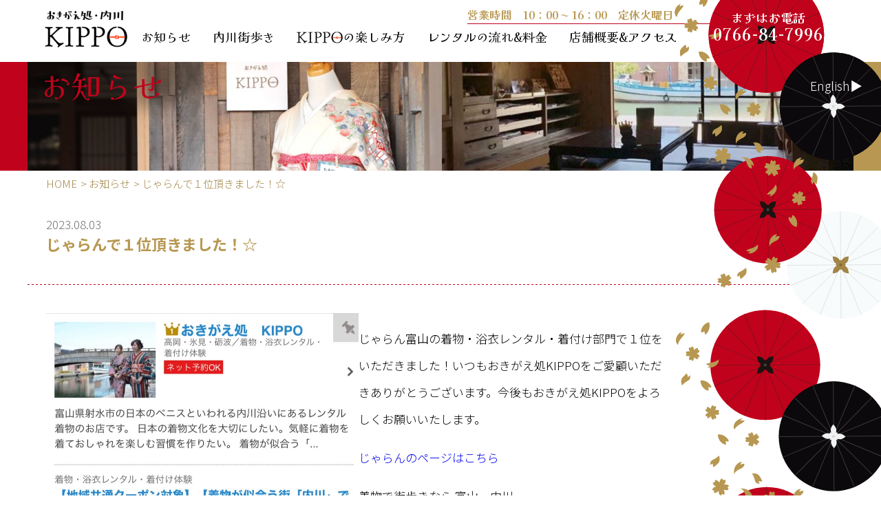

--- FILE ---
content_type: text/html; charset=UTF-8
request_url: https://kippo-kawaguchi.jp/archives/1003
body_size: 43543
content:
<!DOCTYPE html>
<html lang="ja" itemscope itemtype="https://schema.org/Article">
<head>
<meta charset="UTF-8" />
<meta name="viewport" content="width=device-width">
<meta name="description" content="射水市のおきがえ処・内川 KIPPOはアンティークなきものを着てノスタルジックな内川を素敵に過ごせるプロデュースを行います。きもので非日常を楽しんだり、お抹茶や日本文化を体験したり、ドレスでプリンセスになったりお友達や彼氏、ご家族とゆったり・のんびり過ごすことができるココロのヒーリングスポットです。">
<meta name="keywords" content="富山,射水,内川,着物レンタル">
<link rel="preconnect" href="https://fonts.googleapis.com">
<link rel="preconnect" href="https://fonts.gstatic.com" crossorigin>
<link href="https://fonts.googleapis.com/css2?family=Kaisei+Decol:wght@400;700&family=Noto+Sans+JP:wght@300;400;700&display=swap" rel="stylesheet">
<title>じゃらんで１位頂きました！☆ | お知らせ | おきがえ処・内川 KIPPO</title>
<meta name='robots' content='max-image-preview:large' />
<link rel="alternate" type="application/rss+xml" title="おきがえ処・内川 KIPPO &raquo; フィード" href="https://kippo-kawaguchi.jp/feed" />
<link rel="alternate" type="application/rss+xml" title="おきがえ処・内川 KIPPO &raquo; コメントフィード" href="https://kippo-kawaguchi.jp/comments/feed" />
<link rel="alternate" type="application/rss+xml" title="おきがえ処・内川 KIPPO &raquo; じゃらんで１位頂きました！☆ のコメントのフィード" href="https://kippo-kawaguchi.jp/archives/1003/feed" />
<link rel="alternate" title="oEmbed (JSON)" type="application/json+oembed" href="https://kippo-kawaguchi.jp/wp-json/oembed/1.0/embed?url=https%3A%2F%2Fkippo-kawaguchi.jp%2Farchives%2F1003" />
<link rel="alternate" title="oEmbed (XML)" type="text/xml+oembed" href="https://kippo-kawaguchi.jp/wp-json/oembed/1.0/embed?url=https%3A%2F%2Fkippo-kawaguchi.jp%2Farchives%2F1003&#038;format=xml" />
<style id='wp-img-auto-sizes-contain-inline-css'>
img:is([sizes=auto i],[sizes^="auto," i]){contain-intrinsic-size:3000px 1500px}
/*# sourceURL=wp-img-auto-sizes-contain-inline-css */
</style>
<link rel='stylesheet' id='sbi_styles-css' href='https://kippo-kawaguchi.jp/wp-content/plugins/instagram-feed/css/sbi-styles.min.css?ver=6.10.0' media='all' />
<style id='wp-block-library-inline-css'>
:root{--wp-block-synced-color:#7a00df;--wp-block-synced-color--rgb:122,0,223;--wp-bound-block-color:var(--wp-block-synced-color);--wp-editor-canvas-background:#ddd;--wp-admin-theme-color:#007cba;--wp-admin-theme-color--rgb:0,124,186;--wp-admin-theme-color-darker-10:#006ba1;--wp-admin-theme-color-darker-10--rgb:0,107,160.5;--wp-admin-theme-color-darker-20:#005a87;--wp-admin-theme-color-darker-20--rgb:0,90,135;--wp-admin-border-width-focus:2px}@media (min-resolution:192dpi){:root{--wp-admin-border-width-focus:1.5px}}.wp-element-button{cursor:pointer}:root .has-very-light-gray-background-color{background-color:#eee}:root .has-very-dark-gray-background-color{background-color:#313131}:root .has-very-light-gray-color{color:#eee}:root .has-very-dark-gray-color{color:#313131}:root .has-vivid-green-cyan-to-vivid-cyan-blue-gradient-background{background:linear-gradient(135deg,#00d084,#0693e3)}:root .has-purple-crush-gradient-background{background:linear-gradient(135deg,#34e2e4,#4721fb 50%,#ab1dfe)}:root .has-hazy-dawn-gradient-background{background:linear-gradient(135deg,#faaca8,#dad0ec)}:root .has-subdued-olive-gradient-background{background:linear-gradient(135deg,#fafae1,#67a671)}:root .has-atomic-cream-gradient-background{background:linear-gradient(135deg,#fdd79a,#004a59)}:root .has-nightshade-gradient-background{background:linear-gradient(135deg,#330968,#31cdcf)}:root .has-midnight-gradient-background{background:linear-gradient(135deg,#020381,#2874fc)}:root{--wp--preset--font-size--normal:16px;--wp--preset--font-size--huge:42px}.has-regular-font-size{font-size:1em}.has-larger-font-size{font-size:2.625em}.has-normal-font-size{font-size:var(--wp--preset--font-size--normal)}.has-huge-font-size{font-size:var(--wp--preset--font-size--huge)}.has-text-align-center{text-align:center}.has-text-align-left{text-align:left}.has-text-align-right{text-align:right}.has-fit-text{white-space:nowrap!important}#end-resizable-editor-section{display:none}.aligncenter{clear:both}.items-justified-left{justify-content:flex-start}.items-justified-center{justify-content:center}.items-justified-right{justify-content:flex-end}.items-justified-space-between{justify-content:space-between}.screen-reader-text{border:0;clip-path:inset(50%);height:1px;margin:-1px;overflow:hidden;padding:0;position:absolute;width:1px;word-wrap:normal!important}.screen-reader-text:focus{background-color:#ddd;clip-path:none;color:#444;display:block;font-size:1em;height:auto;left:5px;line-height:normal;padding:15px 23px 14px;text-decoration:none;top:5px;width:auto;z-index:100000}html :where(.has-border-color){border-style:solid}html :where([style*=border-top-color]){border-top-style:solid}html :where([style*=border-right-color]){border-right-style:solid}html :where([style*=border-bottom-color]){border-bottom-style:solid}html :where([style*=border-left-color]){border-left-style:solid}html :where([style*=border-width]){border-style:solid}html :where([style*=border-top-width]){border-top-style:solid}html :where([style*=border-right-width]){border-right-style:solid}html :where([style*=border-bottom-width]){border-bottom-style:solid}html :where([style*=border-left-width]){border-left-style:solid}html :where(img[class*=wp-image-]){height:auto;max-width:100%}:where(figure){margin:0 0 1em}html :where(.is-position-sticky){--wp-admin--admin-bar--position-offset:var(--wp-admin--admin-bar--height,0px)}@media screen and (max-width:600px){html :where(.is-position-sticky){--wp-admin--admin-bar--position-offset:0px}}

/*# sourceURL=wp-block-library-inline-css */
</style><style id='wp-block-image-inline-css'>
.wp-block-image>a,.wp-block-image>figure>a{display:inline-block}.wp-block-image img{box-sizing:border-box;height:auto;max-width:100%;vertical-align:bottom}@media not (prefers-reduced-motion){.wp-block-image img.hide{visibility:hidden}.wp-block-image img.show{animation:show-content-image .4s}}.wp-block-image[style*=border-radius] img,.wp-block-image[style*=border-radius]>a{border-radius:inherit}.wp-block-image.has-custom-border img{box-sizing:border-box}.wp-block-image.aligncenter{text-align:center}.wp-block-image.alignfull>a,.wp-block-image.alignwide>a{width:100%}.wp-block-image.alignfull img,.wp-block-image.alignwide img{height:auto;width:100%}.wp-block-image .aligncenter,.wp-block-image .alignleft,.wp-block-image .alignright,.wp-block-image.aligncenter,.wp-block-image.alignleft,.wp-block-image.alignright{display:table}.wp-block-image .aligncenter>figcaption,.wp-block-image .alignleft>figcaption,.wp-block-image .alignright>figcaption,.wp-block-image.aligncenter>figcaption,.wp-block-image.alignleft>figcaption,.wp-block-image.alignright>figcaption{caption-side:bottom;display:table-caption}.wp-block-image .alignleft{float:left;margin:.5em 1em .5em 0}.wp-block-image .alignright{float:right;margin:.5em 0 .5em 1em}.wp-block-image .aligncenter{margin-left:auto;margin-right:auto}.wp-block-image :where(figcaption){margin-bottom:1em;margin-top:.5em}.wp-block-image.is-style-circle-mask img{border-radius:9999px}@supports ((-webkit-mask-image:none) or (mask-image:none)) or (-webkit-mask-image:none){.wp-block-image.is-style-circle-mask img{border-radius:0;-webkit-mask-image:url('data:image/svg+xml;utf8,<svg viewBox="0 0 100 100" xmlns="http://www.w3.org/2000/svg"><circle cx="50" cy="50" r="50"/></svg>');mask-image:url('data:image/svg+xml;utf8,<svg viewBox="0 0 100 100" xmlns="http://www.w3.org/2000/svg"><circle cx="50" cy="50" r="50"/></svg>');mask-mode:alpha;-webkit-mask-position:center;mask-position:center;-webkit-mask-repeat:no-repeat;mask-repeat:no-repeat;-webkit-mask-size:contain;mask-size:contain}}:root :where(.wp-block-image.is-style-rounded img,.wp-block-image .is-style-rounded img){border-radius:9999px}.wp-block-image figure{margin:0}.wp-lightbox-container{display:flex;flex-direction:column;position:relative}.wp-lightbox-container img{cursor:zoom-in}.wp-lightbox-container img:hover+button{opacity:1}.wp-lightbox-container button{align-items:center;backdrop-filter:blur(16px) saturate(180%);background-color:#5a5a5a40;border:none;border-radius:4px;cursor:zoom-in;display:flex;height:20px;justify-content:center;opacity:0;padding:0;position:absolute;right:16px;text-align:center;top:16px;width:20px;z-index:100}@media not (prefers-reduced-motion){.wp-lightbox-container button{transition:opacity .2s ease}}.wp-lightbox-container button:focus-visible{outline:3px auto #5a5a5a40;outline:3px auto -webkit-focus-ring-color;outline-offset:3px}.wp-lightbox-container button:hover{cursor:pointer;opacity:1}.wp-lightbox-container button:focus{opacity:1}.wp-lightbox-container button:focus,.wp-lightbox-container button:hover,.wp-lightbox-container button:not(:hover):not(:active):not(.has-background){background-color:#5a5a5a40;border:none}.wp-lightbox-overlay{box-sizing:border-box;cursor:zoom-out;height:100vh;left:0;overflow:hidden;position:fixed;top:0;visibility:hidden;width:100%;z-index:100000}.wp-lightbox-overlay .close-button{align-items:center;cursor:pointer;display:flex;justify-content:center;min-height:40px;min-width:40px;padding:0;position:absolute;right:calc(env(safe-area-inset-right) + 16px);top:calc(env(safe-area-inset-top) + 16px);z-index:5000000}.wp-lightbox-overlay .close-button:focus,.wp-lightbox-overlay .close-button:hover,.wp-lightbox-overlay .close-button:not(:hover):not(:active):not(.has-background){background:none;border:none}.wp-lightbox-overlay .lightbox-image-container{height:var(--wp--lightbox-container-height);left:50%;overflow:hidden;position:absolute;top:50%;transform:translate(-50%,-50%);transform-origin:top left;width:var(--wp--lightbox-container-width);z-index:9999999999}.wp-lightbox-overlay .wp-block-image{align-items:center;box-sizing:border-box;display:flex;height:100%;justify-content:center;margin:0;position:relative;transform-origin:0 0;width:100%;z-index:3000000}.wp-lightbox-overlay .wp-block-image img{height:var(--wp--lightbox-image-height);min-height:var(--wp--lightbox-image-height);min-width:var(--wp--lightbox-image-width);width:var(--wp--lightbox-image-width)}.wp-lightbox-overlay .wp-block-image figcaption{display:none}.wp-lightbox-overlay button{background:none;border:none}.wp-lightbox-overlay .scrim{background-color:#fff;height:100%;opacity:.9;position:absolute;width:100%;z-index:2000000}.wp-lightbox-overlay.active{visibility:visible}@media not (prefers-reduced-motion){.wp-lightbox-overlay.active{animation:turn-on-visibility .25s both}.wp-lightbox-overlay.active img{animation:turn-on-visibility .35s both}.wp-lightbox-overlay.show-closing-animation:not(.active){animation:turn-off-visibility .35s both}.wp-lightbox-overlay.show-closing-animation:not(.active) img{animation:turn-off-visibility .25s both}.wp-lightbox-overlay.zoom.active{animation:none;opacity:1;visibility:visible}.wp-lightbox-overlay.zoom.active .lightbox-image-container{animation:lightbox-zoom-in .4s}.wp-lightbox-overlay.zoom.active .lightbox-image-container img{animation:none}.wp-lightbox-overlay.zoom.active .scrim{animation:turn-on-visibility .4s forwards}.wp-lightbox-overlay.zoom.show-closing-animation:not(.active){animation:none}.wp-lightbox-overlay.zoom.show-closing-animation:not(.active) .lightbox-image-container{animation:lightbox-zoom-out .4s}.wp-lightbox-overlay.zoom.show-closing-animation:not(.active) .lightbox-image-container img{animation:none}.wp-lightbox-overlay.zoom.show-closing-animation:not(.active) .scrim{animation:turn-off-visibility .4s forwards}}@keyframes show-content-image{0%{visibility:hidden}99%{visibility:hidden}to{visibility:visible}}@keyframes turn-on-visibility{0%{opacity:0}to{opacity:1}}@keyframes turn-off-visibility{0%{opacity:1;visibility:visible}99%{opacity:0;visibility:visible}to{opacity:0;visibility:hidden}}@keyframes lightbox-zoom-in{0%{transform:translate(calc((-100vw + var(--wp--lightbox-scrollbar-width))/2 + var(--wp--lightbox-initial-left-position)),calc(-50vh + var(--wp--lightbox-initial-top-position))) scale(var(--wp--lightbox-scale))}to{transform:translate(-50%,-50%) scale(1)}}@keyframes lightbox-zoom-out{0%{transform:translate(-50%,-50%) scale(1);visibility:visible}99%{visibility:visible}to{transform:translate(calc((-100vw + var(--wp--lightbox-scrollbar-width))/2 + var(--wp--lightbox-initial-left-position)),calc(-50vh + var(--wp--lightbox-initial-top-position))) scale(var(--wp--lightbox-scale));visibility:hidden}}
/*# sourceURL=https://kippo-kawaguchi.jp/wp-includes/blocks/image/style.min.css */
</style>
<style id='wp-block-image-theme-inline-css'>
:root :where(.wp-block-image figcaption){color:#555;font-size:13px;text-align:center}.is-dark-theme :root :where(.wp-block-image figcaption){color:#ffffffa6}.wp-block-image{margin:0 0 1em}
/*# sourceURL=https://kippo-kawaguchi.jp/wp-includes/blocks/image/theme.min.css */
</style>
<style id='wp-block-columns-inline-css'>
.wp-block-columns{box-sizing:border-box;display:flex;flex-wrap:wrap!important}@media (min-width:782px){.wp-block-columns{flex-wrap:nowrap!important}}.wp-block-columns{align-items:normal!important}.wp-block-columns.are-vertically-aligned-top{align-items:flex-start}.wp-block-columns.are-vertically-aligned-center{align-items:center}.wp-block-columns.are-vertically-aligned-bottom{align-items:flex-end}@media (max-width:781px){.wp-block-columns:not(.is-not-stacked-on-mobile)>.wp-block-column{flex-basis:100%!important}}@media (min-width:782px){.wp-block-columns:not(.is-not-stacked-on-mobile)>.wp-block-column{flex-basis:0;flex-grow:1}.wp-block-columns:not(.is-not-stacked-on-mobile)>.wp-block-column[style*=flex-basis]{flex-grow:0}}.wp-block-columns.is-not-stacked-on-mobile{flex-wrap:nowrap!important}.wp-block-columns.is-not-stacked-on-mobile>.wp-block-column{flex-basis:0;flex-grow:1}.wp-block-columns.is-not-stacked-on-mobile>.wp-block-column[style*=flex-basis]{flex-grow:0}:where(.wp-block-columns){margin-bottom:1.75em}:where(.wp-block-columns.has-background){padding:1.25em 2.375em}.wp-block-column{flex-grow:1;min-width:0;overflow-wrap:break-word;word-break:break-word}.wp-block-column.is-vertically-aligned-top{align-self:flex-start}.wp-block-column.is-vertically-aligned-center{align-self:center}.wp-block-column.is-vertically-aligned-bottom{align-self:flex-end}.wp-block-column.is-vertically-aligned-stretch{align-self:stretch}.wp-block-column.is-vertically-aligned-bottom,.wp-block-column.is-vertically-aligned-center,.wp-block-column.is-vertically-aligned-top{width:100%}
/*# sourceURL=https://kippo-kawaguchi.jp/wp-includes/blocks/columns/style.min.css */
</style>
<style id='wp-block-paragraph-inline-css'>
.is-small-text{font-size:.875em}.is-regular-text{font-size:1em}.is-large-text{font-size:2.25em}.is-larger-text{font-size:3em}.has-drop-cap:not(:focus):first-letter{float:left;font-size:8.4em;font-style:normal;font-weight:100;line-height:.68;margin:.05em .1em 0 0;text-transform:uppercase}body.rtl .has-drop-cap:not(:focus):first-letter{float:none;margin-left:.1em}p.has-drop-cap.has-background{overflow:hidden}:root :where(p.has-background){padding:1.25em 2.375em}:where(p.has-text-color:not(.has-link-color)) a{color:inherit}p.has-text-align-left[style*="writing-mode:vertical-lr"],p.has-text-align-right[style*="writing-mode:vertical-rl"]{rotate:180deg}
/*# sourceURL=https://kippo-kawaguchi.jp/wp-includes/blocks/paragraph/style.min.css */
</style>
<style id='global-styles-inline-css'>
:root{--wp--preset--aspect-ratio--square: 1;--wp--preset--aspect-ratio--4-3: 4/3;--wp--preset--aspect-ratio--3-4: 3/4;--wp--preset--aspect-ratio--3-2: 3/2;--wp--preset--aspect-ratio--2-3: 2/3;--wp--preset--aspect-ratio--16-9: 16/9;--wp--preset--aspect-ratio--9-16: 9/16;--wp--preset--color--black: #000000;--wp--preset--color--cyan-bluish-gray: #abb8c3;--wp--preset--color--white: #ffffff;--wp--preset--color--pale-pink: #f78da7;--wp--preset--color--vivid-red: #cf2e2e;--wp--preset--color--luminous-vivid-orange: #ff6900;--wp--preset--color--luminous-vivid-amber: #fcb900;--wp--preset--color--light-green-cyan: #7bdcb5;--wp--preset--color--vivid-green-cyan: #00d084;--wp--preset--color--pale-cyan-blue: #8ed1fc;--wp--preset--color--vivid-cyan-blue: #0693e3;--wp--preset--color--vivid-purple: #9b51e0;--wp--preset--gradient--vivid-cyan-blue-to-vivid-purple: linear-gradient(135deg,rgb(6,147,227) 0%,rgb(155,81,224) 100%);--wp--preset--gradient--light-green-cyan-to-vivid-green-cyan: linear-gradient(135deg,rgb(122,220,180) 0%,rgb(0,208,130) 100%);--wp--preset--gradient--luminous-vivid-amber-to-luminous-vivid-orange: linear-gradient(135deg,rgb(252,185,0) 0%,rgb(255,105,0) 100%);--wp--preset--gradient--luminous-vivid-orange-to-vivid-red: linear-gradient(135deg,rgb(255,105,0) 0%,rgb(207,46,46) 100%);--wp--preset--gradient--very-light-gray-to-cyan-bluish-gray: linear-gradient(135deg,rgb(238,238,238) 0%,rgb(169,184,195) 100%);--wp--preset--gradient--cool-to-warm-spectrum: linear-gradient(135deg,rgb(74,234,220) 0%,rgb(151,120,209) 20%,rgb(207,42,186) 40%,rgb(238,44,130) 60%,rgb(251,105,98) 80%,rgb(254,248,76) 100%);--wp--preset--gradient--blush-light-purple: linear-gradient(135deg,rgb(255,206,236) 0%,rgb(152,150,240) 100%);--wp--preset--gradient--blush-bordeaux: linear-gradient(135deg,rgb(254,205,165) 0%,rgb(254,45,45) 50%,rgb(107,0,62) 100%);--wp--preset--gradient--luminous-dusk: linear-gradient(135deg,rgb(255,203,112) 0%,rgb(199,81,192) 50%,rgb(65,88,208) 100%);--wp--preset--gradient--pale-ocean: linear-gradient(135deg,rgb(255,245,203) 0%,rgb(182,227,212) 50%,rgb(51,167,181) 100%);--wp--preset--gradient--electric-grass: linear-gradient(135deg,rgb(202,248,128) 0%,rgb(113,206,126) 100%);--wp--preset--gradient--midnight: linear-gradient(135deg,rgb(2,3,129) 0%,rgb(40,116,252) 100%);--wp--preset--font-size--small: 13px;--wp--preset--font-size--medium: 20px;--wp--preset--font-size--large: 36px;--wp--preset--font-size--x-large: 42px;--wp--preset--spacing--20: 0.44rem;--wp--preset--spacing--30: 0.67rem;--wp--preset--spacing--40: 1rem;--wp--preset--spacing--50: 1.5rem;--wp--preset--spacing--60: 2.25rem;--wp--preset--spacing--70: 3.38rem;--wp--preset--spacing--80: 5.06rem;--wp--preset--shadow--natural: 6px 6px 9px rgba(0, 0, 0, 0.2);--wp--preset--shadow--deep: 12px 12px 50px rgba(0, 0, 0, 0.4);--wp--preset--shadow--sharp: 6px 6px 0px rgba(0, 0, 0, 0.2);--wp--preset--shadow--outlined: 6px 6px 0px -3px rgb(255, 255, 255), 6px 6px rgb(0, 0, 0);--wp--preset--shadow--crisp: 6px 6px 0px rgb(0, 0, 0);}:root :where(.is-layout-flow) > :first-child{margin-block-start: 0;}:root :where(.is-layout-flow) > :last-child{margin-block-end: 0;}:root :where(.is-layout-flow) > *{margin-block-start: 24px;margin-block-end: 0;}:root :where(.is-layout-constrained) > :first-child{margin-block-start: 0;}:root :where(.is-layout-constrained) > :last-child{margin-block-end: 0;}:root :where(.is-layout-constrained) > *{margin-block-start: 24px;margin-block-end: 0;}:root :where(.is-layout-flex){gap: 24px;}:root :where(.is-layout-grid){gap: 24px;}body .is-layout-flex{display: flex;}.is-layout-flex{flex-wrap: wrap;align-items: center;}.is-layout-flex > :is(*, div){margin: 0;}body .is-layout-grid{display: grid;}.is-layout-grid > :is(*, div){margin: 0;}.has-black-color{color: var(--wp--preset--color--black) !important;}.has-cyan-bluish-gray-color{color: var(--wp--preset--color--cyan-bluish-gray) !important;}.has-white-color{color: var(--wp--preset--color--white) !important;}.has-pale-pink-color{color: var(--wp--preset--color--pale-pink) !important;}.has-vivid-red-color{color: var(--wp--preset--color--vivid-red) !important;}.has-luminous-vivid-orange-color{color: var(--wp--preset--color--luminous-vivid-orange) !important;}.has-luminous-vivid-amber-color{color: var(--wp--preset--color--luminous-vivid-amber) !important;}.has-light-green-cyan-color{color: var(--wp--preset--color--light-green-cyan) !important;}.has-vivid-green-cyan-color{color: var(--wp--preset--color--vivid-green-cyan) !important;}.has-pale-cyan-blue-color{color: var(--wp--preset--color--pale-cyan-blue) !important;}.has-vivid-cyan-blue-color{color: var(--wp--preset--color--vivid-cyan-blue) !important;}.has-vivid-purple-color{color: var(--wp--preset--color--vivid-purple) !important;}.has-black-background-color{background-color: var(--wp--preset--color--black) !important;}.has-cyan-bluish-gray-background-color{background-color: var(--wp--preset--color--cyan-bluish-gray) !important;}.has-white-background-color{background-color: var(--wp--preset--color--white) !important;}.has-pale-pink-background-color{background-color: var(--wp--preset--color--pale-pink) !important;}.has-vivid-red-background-color{background-color: var(--wp--preset--color--vivid-red) !important;}.has-luminous-vivid-orange-background-color{background-color: var(--wp--preset--color--luminous-vivid-orange) !important;}.has-luminous-vivid-amber-background-color{background-color: var(--wp--preset--color--luminous-vivid-amber) !important;}.has-light-green-cyan-background-color{background-color: var(--wp--preset--color--light-green-cyan) !important;}.has-vivid-green-cyan-background-color{background-color: var(--wp--preset--color--vivid-green-cyan) !important;}.has-pale-cyan-blue-background-color{background-color: var(--wp--preset--color--pale-cyan-blue) !important;}.has-vivid-cyan-blue-background-color{background-color: var(--wp--preset--color--vivid-cyan-blue) !important;}.has-vivid-purple-background-color{background-color: var(--wp--preset--color--vivid-purple) !important;}.has-black-border-color{border-color: var(--wp--preset--color--black) !important;}.has-cyan-bluish-gray-border-color{border-color: var(--wp--preset--color--cyan-bluish-gray) !important;}.has-white-border-color{border-color: var(--wp--preset--color--white) !important;}.has-pale-pink-border-color{border-color: var(--wp--preset--color--pale-pink) !important;}.has-vivid-red-border-color{border-color: var(--wp--preset--color--vivid-red) !important;}.has-luminous-vivid-orange-border-color{border-color: var(--wp--preset--color--luminous-vivid-orange) !important;}.has-luminous-vivid-amber-border-color{border-color: var(--wp--preset--color--luminous-vivid-amber) !important;}.has-light-green-cyan-border-color{border-color: var(--wp--preset--color--light-green-cyan) !important;}.has-vivid-green-cyan-border-color{border-color: var(--wp--preset--color--vivid-green-cyan) !important;}.has-pale-cyan-blue-border-color{border-color: var(--wp--preset--color--pale-cyan-blue) !important;}.has-vivid-cyan-blue-border-color{border-color: var(--wp--preset--color--vivid-cyan-blue) !important;}.has-vivid-purple-border-color{border-color: var(--wp--preset--color--vivid-purple) !important;}.has-vivid-cyan-blue-to-vivid-purple-gradient-background{background: var(--wp--preset--gradient--vivid-cyan-blue-to-vivid-purple) !important;}.has-light-green-cyan-to-vivid-green-cyan-gradient-background{background: var(--wp--preset--gradient--light-green-cyan-to-vivid-green-cyan) !important;}.has-luminous-vivid-amber-to-luminous-vivid-orange-gradient-background{background: var(--wp--preset--gradient--luminous-vivid-amber-to-luminous-vivid-orange) !important;}.has-luminous-vivid-orange-to-vivid-red-gradient-background{background: var(--wp--preset--gradient--luminous-vivid-orange-to-vivid-red) !important;}.has-very-light-gray-to-cyan-bluish-gray-gradient-background{background: var(--wp--preset--gradient--very-light-gray-to-cyan-bluish-gray) !important;}.has-cool-to-warm-spectrum-gradient-background{background: var(--wp--preset--gradient--cool-to-warm-spectrum) !important;}.has-blush-light-purple-gradient-background{background: var(--wp--preset--gradient--blush-light-purple) !important;}.has-blush-bordeaux-gradient-background{background: var(--wp--preset--gradient--blush-bordeaux) !important;}.has-luminous-dusk-gradient-background{background: var(--wp--preset--gradient--luminous-dusk) !important;}.has-pale-ocean-gradient-background{background: var(--wp--preset--gradient--pale-ocean) !important;}.has-electric-grass-gradient-background{background: var(--wp--preset--gradient--electric-grass) !important;}.has-midnight-gradient-background{background: var(--wp--preset--gradient--midnight) !important;}.has-small-font-size{font-size: var(--wp--preset--font-size--small) !important;}.has-medium-font-size{font-size: var(--wp--preset--font-size--medium) !important;}.has-large-font-size{font-size: var(--wp--preset--font-size--large) !important;}.has-x-large-font-size{font-size: var(--wp--preset--font-size--x-large) !important;}
/*# sourceURL=global-styles-inline-css */
</style>
<style id='core-block-supports-inline-css'>
.wp-container-core-columns-is-layout-28f84493{flex-wrap:nowrap;}
/*# sourceURL=core-block-supports-inline-css */
</style>

<style id='classic-theme-styles-inline-css'>
/*! This file is auto-generated */
.wp-block-button__link{color:#fff;background-color:#32373c;border-radius:9999px;box-shadow:none;text-decoration:none;padding:calc(.667em + 2px) calc(1.333em + 2px);font-size:1.125em}.wp-block-file__button{background:#32373c;color:#fff;text-decoration:none}
/*# sourceURL=/wp-includes/css/classic-themes.min.css */
</style>
<link rel='stylesheet' id='blankslate-style-css' href='https://kippo-kawaguchi.jp/wp-content/themes/blankslate-child/style.css?ver=6.9' media='all' />
<script id="wpgmza_data-js-extra">
var wpgmza_google_api_status = {"message":"Enqueued","code":"ENQUEUED"};
//# sourceURL=wpgmza_data-js-extra
</script>
<script src="https://kippo-kawaguchi.jp/wp-content/plugins/wp-google-maps/wpgmza_data.js?ver=6.9" id="wpgmza_data-js"></script>
<script src="https://kippo-kawaguchi.jp/wp-includes/js/jquery/jquery.min.js?ver=3.7.1" id="jquery-core-js"></script>
<script src="https://kippo-kawaguchi.jp/wp-includes/js/jquery/jquery-migrate.min.js?ver=3.4.1" id="jquery-migrate-js"></script>
<script src="https://kippo-kawaguchi.jp/wp-content/themes/blankslate-child/script.js?ver=2" id="script-name-js"></script>
<link rel="https://api.w.org/" href="https://kippo-kawaguchi.jp/wp-json/" /><link rel="alternate" title="JSON" type="application/json" href="https://kippo-kawaguchi.jp/wp-json/wp/v2/posts/1003" /><link rel="EditURI" type="application/rsd+xml" title="RSD" href="https://kippo-kawaguchi.jp/xmlrpc.php?rsd" />
<meta name="generator" content="WordPress 6.9" />
<link rel="canonical" href="https://kippo-kawaguchi.jp/archives/1003" />
<link rel='shortlink' href='https://kippo-kawaguchi.jp/?p=1003' />
<link rel="pingback" href="https://kippo-kawaguchi.jp/xmlrpc.php">
<link rel="icon" href="https://kippo-kawaguchi.jp/wp-content/uploads/2022/12/cropped-kippo-32x32.png" sizes="32x32" />
<link rel="icon" href="https://kippo-kawaguchi.jp/wp-content/uploads/2022/12/cropped-kippo-192x192.png" sizes="192x192" />
<link rel="apple-touch-icon" href="https://kippo-kawaguchi.jp/wp-content/uploads/2022/12/cropped-kippo-180x180.png" />
<meta name="msapplication-TileImage" content="https://kippo-kawaguchi.jp/wp-content/uploads/2022/12/cropped-kippo-270x270.png" />
		<style id="wp-custom-css">
			@media(max-width: 860px) {
	.uchikawa_course_container img[src$="/uchikawa11.jpg"] {
		transform: translateY(-12px) scale(0.8) rotate(8deg);
	}
	.uchikawa_course_container img[src$="/uchikawa12.jpg"] {
		transform: translate(15px,-162px) scale(0.65);
	}
}

@media(max-width: 430px) {
	.uchikawa_course_container2 img[src$="/uchikawa2_3.jpg"] {
		margin-top: 0px !important;
	}
	.uchikawa_course_container2 img[src$="/uchikawa2_4.jpg"] {
		position: relative !important;
		top: 0px;
		left: 0px;
		z-index: 1;
	}
	
	.uchikawa_course_container2 img[src$="/uchikawa2_5.jpg"] {
		transform: rotate(-12deg);
	}
	
	.uchikawa_course_container2 img[src$="/uchikawa2_6.jpg"] {
		transform: rotate(12deg);
	}
	
	.uchikawa_course_text2_4 {
		text-align: left !important;
		padding-left: 5px;
		transform: translateY(-19px);
	}
}

@media(max-width: 950px) {
	.uchikawa_course_container2 + .to_contact {
		margin-top: -55px;
	}
}

@media(max-width: 915px) {
	.uchikawa_course_container + .to_contact {
		margin-top: 50px;
	}
	.uchikawa_course_container2 .uchikawa_course_text2_5 {
		padding-left: 6px;
	}
}

@media(max-width: 358px) {
	.uchikawa_course_text6 {
		margin-bottom: 15px !important;
	}
	
	.uchikawa_course_container img[src$="/uchikawa12.jpg"] {
		transform: translate(-12px,-80px) scale(0.65);
	}
}

@media(max-width: 860px) {	
	.front_uchikawa_container {
		margin: 0px auto 60px;
	}

	.front_rental_price_container + .front_yoyaku {
	 margin-bottom: 100px !important;
  }
}

@media (max-width: 860px) {
	.price_container .lead {
		padding-top: 8px;
		padding-bottom: 6px;
		line-height: 23px !important;
	}
	.price_container .lead span {
		margin-top: 0px;
	}
}

@media(max-width: 1200px) {
	.ceo_sign {
		margin-right: 0px;
	}
}

@media(max-width: 1240px) {
	#addresses {
		height: 293px;
	}
}

@media(max-width: 667px) {
	#addresses {
		height: auto;
	}
}


.price_container {
	border: none;
	margin-top: -60px;
	padding-top: 60px;
}

.price_container::before {
	content: "";
	position: absolute;
	height: calc(100% - 78px);
  top: 78px;
	left: 0px;
	border-left: #B79751 solid 1px;
	display: block;
}

@media(max-width: 860px) {
	.price_container img[src$="/price1.jpg"], .price_container img[src$="/price2.jpg"], .price_container img[src$="/price3.jpg"] {
		top: 78px;
	}
}

@media(max-width: 667px) {
	.price_container img[src$="/price1.jpg"], .price_container img[src$="/price2.jpg"], .price_container img[src$="/price3.jpg"] {
		top: 137px;
	}
}

#to_top {
	width: 160px;
	height: 160px;
	line-height: 110px;
	text-align: center;
	background: url(https://kippo-kawaguchi.jp/wp-content/themes/blankslate-child/img/to_top.svg) no-repeat center / contain;
	position: fixed;
	bottom: -20px;
	right: -22px;
	pointer-events: none;
	opacity: 0;
	transform: rotate(-45deg);
	z-index: 9;
	transition: opacity 0.6s, transform 0.6s;
}

body.header_fixed #to_top {
	opacity: 1;
	transform: rotate(0deg);
	pointer-events: auto;
}

#to_top a {
	width: 100%;
	height: 100%;
	color: #973;
	font-family: 'Kaisei Decol', serif;
	font-size: 19px;
	font-weight: bold;
	display: block;
}

@media(max-width: 800px) {
	#to_top {
	 width: 130px;
   height: 130px;
   line-height: 91px;
	}
	
	#to_top a {
		font-size: 18px;
	}
}

@media(max-width: 667px) {
	body.home .header::before,
	body.english .header::before {
		background: url("https://kippo-kawaguchi.jp/wp-content/themes/blankslate-child/img/header_image_sp.jpg") no-repeat center / cover;
	}
}

@media (max-width: 820px) {
	#footer_images .sns {
		left: 213px;
	}
	
	#footer_images img[src$="footer_image.jpg"] {
    max-width: 338px;
	}
}

#footer_images .sns {
	white-space: nowrap;
}

#footer_images .sns a[href*="youtube"] {
	margin-left: 16px;
	transform: translateY(-1.5px);
  display: inline-block;
}

#footer_images .sns a[href*="youtube"] img {
	width: 30px;
}

@media(max-width: 374px) {
	#footer_images .sns a[href*="youtube"] {
	  transform: translate(-92px, 42px);
	}
}

body.single .entry-content {
	max-width: 100%;
	width: 100%
}

@media(max-width: 1680px) {
	body.single .entry-content {
		padding-right: 60px;
	}
}

@media(max-width: 1650px) {
	body.single .entry-content {
		padding-right: 75px;
	}
}

@media(max-width: 1620px) {
	body.single .entry-content {
		padding-right: 90px;
	}
}

@media(max-width: 1590px) {
	body.single .entry-content {
		padding-right: 105px;
	}
}

@media(max-width: 1560px) {
	body.single .entry-content {
		padding-right: 130px;
	}
}

@media(max-width: 1530px) {
	body.single .entry-content {
		padding-right: 145px;
	}
}

@media(max-width: 1500px) {
	body.single .entry-content {
		padding-right: 160px;
	}
}

@media(max-width: 1470px) {
	body.single .entry-content {
		padding-right: 175px;
	}
}

@media(max-width: 1440px) {
	body.single .entry-content {
		padding-right: 190px;
	}
}

@media(max-width: 1410px) {
	body.single .entry-content {
		padding-right: 205px;
	}
}

@media(max-width: 1380px) {
	body.single .entry-content {
		padding-right: 220px;
	}
}


@media(max-width: 1350px) {
	body.single .entry-content {
		padding-right: 235px;
	}
}

@media(max-width: 1320px) {
	body.single .entry-content {
		padding-right: 250px;
	}
}

@media(max-width: 1290px) {
	body.single .entry-content {
		padding-right: 265px;
	}
}

@media(max-width: 1260px) {
	body.single .entry-content {
		padding-right: 280px;
	}
}

@media(max-width: 1240px) {
	body.single .entry-content {
		padding-right: 0px;
	}
}

.single_back {
	max-width: 100%;
	width: 100%;
}

@media(max-width: 1760px) {
  .single_back {
	  max-width: 100vw;
	  width: 100vw;
		padding-right: 280px;
	  position: relative;
	  left: 50%;
	  transform: translateX(-50%);
  }
}


@media(max-width: 1240px) {
	.single_back {
	  max-width: 100%;
	  width: 100%;
		padding-right: 0px;
	  position: static;
	  transform: none;
  }
}

@media(max-width: 1240px) {
	body.english .price_container img[src$="/price1.jpg"],
	body.english .price_container img[src$="/price2.jpg"],
	body.english .price_container img[src$="/price3.jpg"] {
		right: -95px;
	}
}

@media(max-width: 860px) {
	body.english .price_container img[src$="/price1.jpg"],
	body.english .price_container img[src$="/price2.jpg"],
	body.english .price_container img[src$="/price3.jpg"] {
		left: 458px;
	}
}

@media(max-width: 667px) {
	body.english .price_container img[src$="/price1.jpg"],
	body.english .price_container img[src$="/price2.jpg"],
	body.english .price_container img[src$="/price3.jpg"] {
		top: 160px;
		left: 0px;
	}
}

.store_access_columns a[href^="https://www.facebook.com"] {
	margin-right: 17px;
}

.store_access_columns a[href*="youtube"] {
    transform: translateY(-1.5px);
    display: inline-block;
}

.store_access_columns a[href*="youtube"] img {
	width: 30px;
}
		</style>
		<!-- Google tag (gtag.js) -->
<script async src="https://www.googletagmanager.com/gtag/js?id=G-10BTLH63M5"></script>
<script>
  window.dataLayer = window.dataLayer || [];
  function gtag(){dataLayer.push(arguments);}
  gtag('js', new Date());

  gtag('config', 'G-10BTLH63M5');
</script>
</head>
<body class="wp-singular post-template-default single single-post postid-1003 single-format-standard wp-embed-responsive wp-theme-blankslate wp-child-theme-blankslate-child blogpages">
<a href="#content" class="skip-link screen-reader-text">Skip to the content</a><input type="checkbox" id="sp_menu">
<div id="wrapper" class="hfeed">
<div class="business_hours">営業時間　<span>10：00 〜 16：00　</span>定休火曜日</div>
<div id="page_decoration"></div>
<div id="addresses">
<address>まずはお電話<br><a href="tel:0766847996"><span>0</span><span>7</span><span>6</span><span>6</span><span>-</span><span>8</span><span>4</span><span>-</span><span>7</span><span>9</span><span>9</span><span>6</span></a></address>
<div class="to_english">
<a href="https://kippo-kawaguchi.jp/english"><span>E</span><span>n</span><span>g</span><span>l</span><span>i</span><span>s</span><span>h</span>▶</a>
</div>
</div>
<label for="sp_menu">MENU</label>
<header id="header" role="banner">
<div id="branding">
<div id="site-title" itemprop="publisher" itemscope itemtype="https://schema.org/Organization">
<a href="https://kippo-kawaguchi.jp/" title="おきがえ処・内川 KIPPO" rel="home" itemprop="url"><span itemprop="name"><img src="https://kippo-kawaguchi.jp/wp-content/themes/blankslate-child/img/logo.png" alt="おきがえ処・内川 KIPPO"></span></a></div>
</div>
<div id="menus">
<nav id="menu" role="navigation" itemscope itemtype="https://schema.org/SiteNavigationElement">
<div class="menu-menu-1-container"><ul id="menu-menu-1" class="menu"><li id="menu-item-28" class="menu-item menu-item-type-post_type menu-item-object-page current_page_parent menu-item-28"><a href="https://kippo-kawaguchi.jp/news" itemprop="url"><span itemprop="name">お知らせ</span></a></li>
<li id="menu-item-32" class="menu-item menu-item-type-post_type menu-item-object-page menu-item-32"><a href="https://kippo-kawaguchi.jp/uchikawa" itemprop="url"><span itemprop="name">内川街歩き</span></a></li>
<li id="menu-item-29" class="menu-item menu-item-type-post_type menu-item-object-page menu-item-29"><a href="https://kippo-kawaguchi.jp/enjoy" itemprop="url"><span itemprop="name"><span class="menu_kippo">KIPPO</span>の楽しみ方</span></a></li>
<li id="menu-item-31" class="menu-item menu-item-type-post_type menu-item-object-page menu-item-31"><a href="https://kippo-kawaguchi.jp/rental-price" itemprop="url"><span itemprop="name">レンタルの流れ&amp;料金</span></a></li>
<li id="menu-item-33" class="menu-item menu-item-type-post_type menu-item-object-page menu-item-33"><a href="https://kippo-kawaguchi.jp/store-access" itemprop="url"><span itemprop="name">店舗概要&amp;アクセス</span></a></li>
</ul></div></nav>
<address>まずはお電話<br><a href="tel:0766847996"><span>0</span><span>7</span><span>6</span><span>6</span><span>-</span><span>8</span><span>4</span><span>-</span><span>7</span><span>9</span><span>9</span><span>6</span></a></address>
<div class="to_english"><a href="#"><span>E</span><span>n</span><span>g</span><span>l</span><span>i</span><span>s</span><span>h</span>▶</a></div>
</div>
</header>
<div id="container">
<main id="content" role="main"><article id="post-1003" class="post-1003 post type-post status-publish format-standard has-post-thumbnail hentry category-uncategorized">
<header>
<div class="single_header_container"><span>お知らせ</span></div>
<div class="entry-meta">
<time class="entry-date" datetime="2023-08-03T15:40:31+09:00" title="2023.08.03" itemprop="datePublished" pubdate>2023.08.03</time>
<meta itemprop="dateModified" content="2023.08.03" /></div><h1 class="entry-title" itemprop="headline">じゃらんで１位頂きました！☆</h1><div id="breadcrumb"><span><a href="https://kippo-kawaguchi.jp/">HOME</a></span><span><a href="https://kippo-kawaguchi.jp/news">お知らせ</a></span><span>じゃらんで１位頂きました！☆</span></div></header>
<div class="entry-content" itemprop="mainEntityOfPage">
<meta itemprop="description" content="じゃらん富山の着物・浴衣レンタル・着付け部門で１位をいただきました！いつもおきがえ処KIPPOをご愛 ... じゃらんで１位頂きました！☆">

<div class="wp-block-columns left_image_columns is-layout-flex wp-container-core-columns-is-layout-28f84493 wp-block-columns-is-layout-flex">
<div class="wp-block-column is-layout-flow wp-block-column-is-layout-flow">
<figure class="wp-block-image size-full"><a href="https://www.jalan.net/kankou/spt_guide000000195054/?screenId=OUW1701" target="_blank" rel="noreferrer noopener"><img decoding="async" src="https://kippo-kawaguchi.jp/wp-content/uploads/2023/08/S__55369743.jpg" alt="" class="wp-image-1004" /></a></figure>
</div>



<div class="wp-block-column is-layout-flow wp-block-column-is-layout-flow">
<p>じゃらん富山の着物・浴衣レンタル・着付け部門で１位をいただきました！いつもおきがえ処KIPPOをご愛顧いただきありがとうございます。今後もおきがえ処KIPPOをよろしくお願いいたします。</p>



<p><a href="https://www.jalan.net/kankou/spt_guide000000195054/?screenId=OUW1701" target="_blank" rel="noreferrer noopener">じゃらんのページはこちら</a></p>



<p>着物で街歩きなら 富山・内川<br><a rel="noreferrer noopener" href="https://kippo-kawaguchi.jp/store-access" target="_blank">おきがえ処KIPPO<br>富山県射水市中央町3-12<br>0766-84-7996<br>営業時間10：00〜16：00　定休火曜日</a></p>
</div>
</div>



<p></p>
<div class="entry-links"></div>
</div><a href="https://kippo-kawaguchi.jp/archives/1003" title="じゃらんで１位頂きました！☆" rel="bookmark"></a>
</article><footer class="footer">
<p class="single_back"><a href="#" onclick="history.length === 1 ? window.close() : history.back();">＜　一覧へもどる</a></p>
</footer>
</main>
</div>
<footer id="footer" role="contentinfo">
<div id="footer_images">
<div class="lh0">
<img src="https://kippo-kawaguchi.jp/wp-content/themes/blankslate-child/img/footer_image.jpg" alt="">
</div>
<div>
<address>
<a href="/"><img src="https://kippo-kawaguchi.jp/wp-content/themes/blankslate-child/img/logo.png" alt="おきがえ処・内川 KIPPO"></a><br>
富山県射水市中央町3-12<br>
TEL <a href="tel:0766847996">0766-84-7996</a><br>
営業時間10：00〜16：00　定休火曜日 
<div class="sns">
<a href="https://www.instagram.com/kippo_kawaguchi/" target="_blank" rel="noopener noreferrer"><img src="https://kippo-kawaguchi.jp/wp-content/themes/blankslate-child/img/instagram.svg" alt="Instagram"></a>
<a href="https://www.facebook.com/kippo.uchikawa/" target="_blank" rel="noopener noreferrer"><img src="https://kippo-kawaguchi.jp/wp-content/themes/blankslate-child/img/facebook.svg" alt="Facebook"></a>
<a href="https://www.youtube.com/channel/UCCBTvRAR5eVR4nOugzw-9ow" target="_blank" rel="noopener noreferrer"><img src="https://kippo-kawaguchi.jp/wp-content/themes/blankslate-child/img/youtube.svg" alt="Youtbe"></a>
</div>
</address>
</div>
</div>
<div id="footer_gmap">
<iframe src="https://www.google.com/maps/embed?pb=!1m18!1m12!1m3!1d3195.556915589942!2d137.0844520152893!3d36.7811955799524!2m3!1f0!2f0!3f0!3m2!1i1024!2i768!4f13.1!3m3!1m2!1s0x5ff79def05059fab%3A0x837292d576da3b74!2z44GK44GN44GM44GI5Yem5YaF5bedIEtJUFBP!5e0!3m2!1sja!2sjp!4v1668786962019!5m2!1sja!2sjp" width="600" height="450" style="border:0;" allowfullscreen="" loading="lazy" referrerpolicy="no-referrer-when-downgrade"></iframe>
</div>
<div id="copyright">
&copy;2026KIPPO Inc.<span>富山県中小企業ビヨンドコロナ補助金活用事業<br class="sp_br">（令和4年12月23日）</span>
</div>
</footer>
</div>
<div id="to_top"><a href="#top">Page Top</a></div>
<script type="speculationrules">
{"prefetch":[{"source":"document","where":{"and":[{"href_matches":"/*"},{"not":{"href_matches":["/wp-*.php","/wp-admin/*","/wp-content/uploads/*","/wp-content/*","/wp-content/plugins/*","/wp-content/themes/blankslate-child/*","/wp-content/themes/blankslate/*","/*\\?(.+)"]}},{"not":{"selector_matches":"a[rel~=\"nofollow\"]"}},{"not":{"selector_matches":".no-prefetch, .no-prefetch a"}}]},"eagerness":"conservative"}]}
</script>
<script>
(function() {
const ua = navigator.userAgent.toLowerCase();
const html = document.documentElement;
if (/(iphone|ipod|ipad)/.test(ua)) {
html.classList.add('ios', 'mobile');
}
else if (/android/.test(ua)) {
html.classList.add('android', 'mobile');
}
else {
html.classList.add('desktop');
}
if (/chrome/.test(ua) && !/edg|brave/.test(ua)) {
html.classList.add('chrome');
}
else if (/safari/.test(ua) && !/chrome/.test(ua)) {
html.classList.add('safari');
}
else if (/edg/.test(ua)) {
html.classList.add('edge');
}
else if (/firefox/.test(ua)) {
html.classList.add('firefox');
}
else if (/brave/.test(ua)) {
html.classList.add('brave');
}
else if (/opr|opera/.test(ua)) {
html.classList.add('opera');
}
})();
</script>
<!-- Instagram Feed JS -->
<script type="text/javascript">
var sbiajaxurl = "https://kippo-kawaguchi.jp/wp-admin/admin-ajax.php";
</script>
</body>
</html>

--- FILE ---
content_type: text/css
request_url: https://kippo-kawaguchi.jp/wp-content/themes/blankslate-child/style.css?ver=6.9
body_size: 85859
content:
/*
Theme Name:BlankSlate Chlid
Template:blankslate
Version:1.0
*/

/*! normalize.css v8.0.1 | MIT License | github.com/necolas/normalize.css */html{line-height:1.15;-webkit-text-size-adjust:100%}body{margin:0}main{display:block}h1{font-size:2em;margin:.67em 0}hr{box-sizing:content-box;height:0;overflow:visible}pre{font-family:monospace,monospace;font-size:1em}a{background-color:transparent}abbr[title]{border-bottom:none;text-decoration:underline;text-decoration:underline dotted}b,strong{font-weight:bolder}code,kbd,samp{font-family:monospace,monospace;font-size:1em}small{font-size:80%}sub,sup{font-size:75%;line-height:0;position:relative;vertical-align:baseline}sub{bottom:-.25em}sup{top:-.5em}img{border-style:none}button,input,optgroup,select,textarea{font-family:inherit;font-size:100%;line-height:1.15;margin:0}button,input{overflow:visible}button,select{text-transform:none}[type=button],[type=reset],[type=submit],button{-webkit-appearance:button}[type=button]::-moz-focus-inner,[type=reset]::-moz-focus-inner,[type=submit]::-moz-focus-inner,button::-moz-focus-inner{border-style:none;padding:0}[type=button]:-moz-focusring,[type=reset]:-moz-focusring,[type=submit]:-moz-focusring,button:-moz-focusring{outline:1px dotted ButtonText}fieldset{padding:.35em .75em .625em}legend{box-sizing:border-box;color:inherit;display:table;max-width:100%;padding:0;white-space:normal}progress{vertical-align:baseline}textarea{overflow:auto}[type=checkbox],[type=radio]{box-sizing:border-box;padding:0}[type=number]::-webkit-inner-spin-button,[type=number]::-webkit-outer-spin-button{height:auto}[type=search]{-webkit-appearance:textfield;outline-offset:-2px}[type=search]::-webkit-search-decoration{-webkit-appearance:none}::-webkit-file-upload-button{-webkit-appearance:button;font:inherit}details{display:block}summary{display:list-item}template{display:none}[hidden]{display:none}

*,
*::before,
*::after {
	box-sizing: border-box;
}

html {
	font-size: 17px;
}

body {
	font-family: 'Noto Sans JP', sans-serif;
	font-weight: 300;
	line-height: 1.5;
}

p {
	line-height: 2.35;
}

img {
	height: auto;
}

a {
	text-decoration: none;
	transition: opacity 0.2s;
}

a:hover {
	opacity: 0.6;
}

.a_center {
	text-align: center;
}

.hidden,
.sp_br {
	display: none;
}

.lh0 {
	line-height: 0;
}

.kaisei_decol {
	font-family: 'Kaisei Decol', serif;
}

#branding {
	transition: top 0.6s;
}

body.header_fixed #branding {
	max-width: 1200px;
	width: 100%;
	height: 60px;
	margin: 0px auto;
	padding-top: 10px;
	padding-left: 10px;
	padding-right: 10px;
	position: fixed;
	top: 0px;
	left: 50%;
	transform: translateX(-50%);
}

body.header_fixed #header,
body.header_fixed #branding {
	z-index: 9999;
}

body.header_fixed #branding::before {
	content: "";
	width: 100vw;
	height: 100%;
	background-color: #fff;
	position: absolute;
	top: 0px;
	left: 50%;
	transform: translateX(-50%);
	display: block;
}

body.header_fixed #site-title {
	margin-left: 8px;
}

body.header_fixed #site-title img {
	width: 88px;
}

#wrapper {
	overflow: hidden;
	position: relative;
}

#wrapper > #page_decoration {
	width: 320px;
	height: 100%;
	background: url("img/page_decoration.svg") no-repeat top center / 320px 500px;
	position: absolute;
	top: -35px;
	right: -20px;
	pointer-events: none;
	display: block;
	z-index: 9;
}

#wrapper > #page_decoration::before,
#wrapper > #page_decoration::after {
	content: "";
	width: 320px;
	height: 100%;
	background: url("img/page_decoration2.svg") repeat-y top center / 320px 970px;
	position: absolute;
	top: 739px;
	right: -2px;
	pointer-events: none;
	display: block;
	z-index: 9;
}

#wrapper > #page_decoration::after {
	top: 250px;
}

#wrapper > * {
	max-width: 1200px;
	width: calc(100% - 40px);
	margin: 0px auto;
	position: relative;
}

#header {
	height: 90px;
	padding: 15px 0px 20px 25px;
	z-index: 1;
}

#branding {
	position: relative;
	top: -90px;
	transform: translateY(90px);
}

#site-title {
	line-height: 0;
	position: relative;
}

#site-title h1 {
	margin: 0px;
}

#site-title img {
	width: 120px;
}

.business_hours {
	max-width: 100% !important;
	width: auto !important;
	font-family: 'Kaisei Decol', serif;
	font-size: 16px;
	font-weight: bold;
	color: #B79751;
	position: absolute !important;
	top: 9px;
	right: 302px;
}

.business_hours::before {
	content: "";
	width: calc(100% + 100px);
	height: 1px;
	background-color: #C1021C;;
	position: absolute;
	bottom: -2px;
	left: 0px;
	display: block;
}

body.english .business_hours {
	font-size: 16px;
}

#wrapper > label[for="sp_menu"] {
	width: 42px;
	height: 27px;
	font-size: 11px;
	font-weight: bold;
	line-height: 45px;
	letter-spacing: 2px;
	border: none;
	font-family: 'Kaisei Decol', serif;
	position: absolute;
	top: -57.5px;
	right: 32px;
	cursor: pointer;
	transform: translateY(90px) scale(1.2);
	display: none;
	transition: top 0.6s;
	z-index: 999999;
}

body.header_fixed #wrapper > label[for="sp_menu"] {
	position: fixed;
	top: 20px;
	transform: none;
}

label[for="sp_menu"]::before,
label[for="sp_menu"]::after {
	content: "";
	width: 100%;
	height: 1px;
	background-color: #333;
	position: absolute;
	left: 50%;
	transform: translateX(-50%);
	display: block;
	transition: transform 0.2s, top 0.2s;
}

label[for="sp_menu"]::before {
	top: 0px;
}

label[for="sp_menu"]::after {
	top: 10px;
}

#sp_menu:checked ~ * label[for="sp_menu"]::before {
	top: 5px;
	transform: translateX(-50%) rotate(-15deg);
}

#sp_menu:checked ~ * label[for="sp_menu"]::after {
	top: 5px;
	transform: translateX(-50%) rotate(15deg);
}

#sp_menu {
	display: none;
}

#menus {
	width: 100%;
	position: absolute;
	top: -50px;
	left: 165px;
	transform: translateY(90px);
	z-index: 999;
	transition: opacity 0.2s, top 0.6s;
}

body.header_fixed #menus {
	max-width: 1200px;
	position: fixed;
	top: 40px;
	left: calc(50% + 120px);
	transform: translate(-50%, -22px);
	z-index: 9999;
}

#menu ul {
	margin: 0px;
	padding: 0px;
}

#menu li {
	display: inline-block;
}

#menu li:nth-last-of-type(n + 2) {
	margin-right: 28px;
}

#menu a {
	font-family: 'Kaisei Decol', serif;
	font-size: 18px;
	color: #000;
	opacity: 1;
	position: relative;
	display: inline-block;
}

#menu a::after {
	content: "";
	width: 0%;
	border-bottom: #C1021C solid 1px;
	position: absolute;
	bottom: -1.5px;
	left: 50%;
	transform: translateX(-50%);
	display: block;
	transition: width 0.3s;
}

#menu a:hover::after,
#menu .current_page_item a::after {
	width: calc(100% + 5px);
}

.menu_kippo {
	margin-top: -3px;
	font-size: 0px;
	vertical-align: middle;
	display: inline-block;
}

.menu_kippo::before {
	content: "";
	width: 67px;
	height: 19px;
	background: url("img/logo_en.png") no-repeat center / contain;
	display: inline-block;
}

body.english #menu li:nth-last-of-type(n + 2) {
    margin-right: 18px;
}

#addresses {
	width: 320px;
	height: 268px;
	background: url("img/page_decoration_sp.svg") no-repeat top center / 320px 500px;
	position: fixed;
	top: -35px;
	right: -20px;
	z-index: 99999;
}

#addresses address {
	font-family: 'Kaisei Decol', serif;
	font-size: 18px;
	font-weight: bold;
	font-style: normal;
	color: #fff;
	text-align: center;
	line-height: 1.2;
	position: absolute;
	top: 50px;
	left: 56px;
	display: inline-block;
}

#addresses address a {
	font-size: 23px;
	color: #fff;
	opacity: 1;
	display: inline-block;
}

#addresses address a span {
	transform: rotateY(0deg);
	display: inline-block;
	transition: transform 1s;
}

#addresses address a:hover span {
	transform: rotateY(360deg);
}

#addresses address a span:nth-of-type(1) {transition-delay: 0s;}
#addresses address a span:nth-of-type(2) {transition-delay: 0.05s;}
#addresses address a span:nth-of-type(3) {transition-delay: 0.1s;}
#addresses address a span:nth-of-type(4) {transition-delay: 0.15s; }
#addresses address a span:nth-of-type(5) {transition-delay: 0.2s;}
#addresses address a span:nth-of-type(6) {transition-delay: 0.2.5s;}
#addresses address a span:nth-of-type(7) {transition-delay: 0.3s;}
#addresses address a span:nth-of-type(8) {transition-delay: 0.35s;}
#addresses address a span:nth-of-type(9) {transition-delay: 0.4s;}
#addresses address a span:nth-of-type(10) {transition-delay: 0.45s;}
#addresses address a span:nth-of-type(11) {transition-delay: 0.5s;}
#addresses address a span:nth-of-type(12) {transition-delay: 0.55s;}

#addresses .to_english {
	position: absolute;
	top: 146px;
	right: 47px;
}

body.english #addresses .to_english {
	right: 39px;
}

#addresses .to_english a {
	font-size: 18px;
	color: #fff;
	opacity: 1;
}

#addresses .to_english a span {
	transform: rotateY(0deg);
	display: inline-block;
	transition: transform 1s;
}

#addresses .to_english a:hover span {
	transform: rotateY(360deg);
}

#addresses .to_english a span:nth-of-type(1) {transition-delay: 0s;}
#addresses .to_english a span:nth-of-type(2) {transition-delay: 0.05s;}
#addresses .to_english a span:nth-of-type(3) {transition-delay: 0.1s;}
#addresses .to_english a span:nth-of-type(4) {transition-delay: 0.15s; }
#addresses .to_english a span:nth-of-type(5) {transition-delay: 0.2s;}
#addresses .to_english a span:nth-of-type(6) {transition-delay: 0.2.5s;}
#addresses .to_english a span:nth-of-type(7) {transition-delay: 0.3s;}

#menus address,
#menus .to_english {
	display: none;
}

#content {
	margin-bottom: 100px;
}

body.uchikawa #content,
body.enjoy #content {
	margin-bottom: 130px;
}

body.store-access #content,
body.rental-price #content {
	margin-bottom: 140px;
}

.header {
	position: relative;
}

body.home .header,
body.english .header {
	height: 650px;
}

@media(max-width: 667px) {
	body.home .header,
	body.english .header {
		height: 500px;
	}
}

body.home .header::before,
body.english .header::before {
	content: "";
	width: 100vw;
	height: 100%;
	background: url("img/header_image.jpg") no-repeat center / cover;
	position: absolute;
	top: 0px;
	left: 50%;
	transform: translateX(-50%);
	object-fit: cover;
	display: block;
}

#top_video {
	width: 100vw;
	height: 100%;
	position: absolute;
	top: 0px;
	left: 50%;
	transform: translateX(-50%);
	object-fit: cover;
}

body.home h1.entry-title,
body.english h1.entry-title {
	margin: 0px;
	font-family: 'Kaisei Decol', serif;
	font-size: 35px;
	color: #fff;
	text-shadow: 0px 3px 10px #031640;
	position: absolute;
	top: 50%;
	left: 30px;
	transform: translateY(-50%);
}

body.english h1.entry-title {
	max-width: 720px;
}

@media(max-width: 1240px) {
	.business_hours {
		white-space: nowrap;
		top: -55px;
		left: 180px;
		right: auto;
		transform: translateY(100px);
		transition: top 0.6s;
		z-index: 99999;
	}
	
	.business_hours::before {
		width: calc(100% + 10px);
		left: -5px;
	}
	
	body.header_fixed .business_hours {
		font-size: 14px;
		position: fixed !important;
		top: 28px;
		left: 120px;
		transform: none;
		z-index: 99999;
	}
	
	body.header_fixed .business_hours::before {
		bottom: 0px;
	}
	
	#addresses {
		width: 320px;
		height: 500px;
		padding: 49px 0px 0px 57px;
		background: url("img/page_decoration_sp.svg") no-repeat top center / 320px 500px;
		top: 22px;
		right: -28px;
	}
	
	#addresses .to_english {
		top: 143px;
		right: 49px;
	}
	
	#header {
		padding-top: 17px;
		padding-bottom: 18px;
	}
	
	#header,
	#branding {
		z-index: 9999;
	}
	
	#wrapper > #page_decoration {
		width: 160px;
		height: 492px;
		margin-top: -221px;
		background: url("img/page_decoration.svg") no-repeat top center / 160px 250px;
		position: fixed;
		top: 50%;
		left: calc(50% + 20px);
		right: auto;
		opacity: 0;
		transform: translateX(10px);
		transition: transform 0.2s 0.2s, opacity 0.2s 0.2s;
		z-index: 99999;
	}
	
	#wrapper > #page_decoration::before,
	#wrapper > #page_decoration::after {
		width: 160px;
		height: 100%;
		top: 371px;
		background: url("img/page_decoration2.svg") repeat-y top center / 160px 485px;
	}
	
	#wrapper > #page_decoration::before {
		content: none;
	}
	
	#wrapper > #page_decoration::after {
		top: 125px;
		background-repeat: no-repeat;
	}
	
	#sp_menu:checked ~ * #page_decoration {
		opacity: 1;
		transform: translateX(0px);
	}
	
	#wrapper > label[for="sp_menu"] {
		display: block;
	}
	
	#menus,
	body.header_fixed #menus {
		width: 100%;
		height: 100%;		
		background-color: rgba(255, 255, 255, 0.85);
		position: fixed;
		top: 0px;
		left: 0px;
		opacity: 0;
		pointer-events: none;
		transform: none;
		display: flex;
		justify-content: center;
		align-items: center;
		z-index: 999;
	}
	
	#sp_menu:checked ~ * #menus {
		opacity: 1;
		pointer-events: auto;
	}
	
	#menu {
		transform: translateX(-60px);
	}
	
	#menu li {
		display: block;
	}
	
	#menu li:nth-last-of-type(n + 2) {
		margin: 0px 0px 32px 0px;
	}
	/*
	.business_hours {
		right: 225px;
	}
	
	#wrapper > #page_decoration {
		background: url("img/page_decoration_sp.svg") no-repeat top center / 320px 500px;
		right: -100px;
		z-index: -1;
	}
	
	#addresses {
		right: 10px;
	}
	
	#page_decoration::before,
	#page_decoration::after {
		opacity: 0;
	}
	*/
}

@media(max-width: 800px) {
	#addresses {
		width: auto;
		height: auto;
		padding: 0px;
		background: none;
		position: absolute;
		top: 18px;
		left: 178px;
		display: inline-block;
	}
	
	#addresses,
	#addresses address {
		font-size: 14.5px;
		color: #000;
	}
	
	#addresses address {
		line-height: 1;
		position: relative;
		top: -90px;
		bottom: auto;
		left: 0px;
		right: auto;
		transform: translateY(90px);
		transition: top 0.6s;
	}
	
	#addresses address a {
		font-size: 24px;
		color: #c1021c;
	}
	
	#addresses address a {
		margin-left: 12px;
	}
	
	#addresses address br {
		display: none;
	}
	
	#addresses .to_english {
		width: auto;
		position: fixed;
		top: calc(50% + 180px);
		bottom: auto;
		left: calc(50% - 101px);
		right: auto;
		transform: translate(-50%, -50%);
		opacity: 0;
		pointer-events: none;
		transition: opacity 0.2s;
	}
	
	body.header_fixed #addresses address {
		font-size: 12px;
		position: fixed;
		top: 3px;
		left: 118px;
		transform: none;
	}
	
	body.header_fixed #addresses address a {
		margin-left: 10px;
		font-size: 23px;
	}
		
	#sp_menu:checked ~ * #addresses .to_english {
		opacity: 1;
		pointer-events: auto;
	}
	
	#addresses .to_english a {
		font-family: 'Kaisei Decol', serif;
		font-size: 19px;
		color: #000;
	}
	
	.business_hours {
		font-size: 14.5px;
		top: -52px;
	}
	
	body.header_fixed .business_hours {
		font-size: 13px;
		top: 30px;
	}
}

@media(max-width: 667px) {
	#wrapper > label[for="sp_menu"] {
		top: -72.5px;
		right: 18px;
		transform: translateY(90px);
	}
	
	#header {
		height: 60px;
		padding-top: 11px;
		padding-left: 0px;
	}
	
	#addresses {
		position: static;
		display: block;
	}
	
	body.header_fixed #addresses {
		position: static;
		transform: none;
	}
	
	#addresses address {
		font-size: 12.5px;
		font-weight: 700;
		text-align: center;
		position: absolute;
		top: -90px;
		left: calc(50% + 3vw);
		transform: translate(-50%, 104px);
		z-index: 99999;
		transition: top 0.6s;
	}
	
	body.header_fixed #addresses address {
		top: 15px;
		left: 50%;
		transform: translateX(-50%);
	}
	
	#addresses address a,
	body.header_fixed #addresses address a {
		margin-left: 0px;
		font-size: 21px;
		font-weight: 700;
	}
	
	#addresses address br {
		display: inline;
	}
	
	#addresses .to_english {
		z-index: 99999;
	}
	
	.business_hours,
	body.header_fixed .business_hours {
		padding-bottom: 22px;
		font-size: 12px;
		position: fixed !important;
		top: calc(50% - 182px);
		bottom: auto;
		left: calc(50% - 86px);
		right: auto;
		transform: translate(-50%, -50%);
		opacity: 0;
		pointer-events: none;
		transition: opacity 0.2s;
	}
	
	body.english .business_hours {
		font-size: 16px !important;
		white-space: nowrap;
	}
	
	#sp_menu:checked ~ * .business_hours {
		opacity: 1;
		pointer-events: auto;
	}
	
	.business_hours span,
	body.header_fixed .business_hours span {
		font-size: 17px;
		letter-spacing: -0.5px;
		position: absolute;
		top: 14px;
		left: 4px;
	}
	
	.business_hours::before {
		width: calc(100% + 100px);
	}
	
	#site-title {
		margin-left: -10px;
	}
	
	body.header_fixed #site-title {
		margin-left: 0px;
	}
	
	#site-title img {
		width: 85px;
	}
}

body.home h1.entry-title span,
body.english h1.entry-title span {
	width: 275px;
	height: 70px;
	margin-bottom: 2px;
	margin-right: 5px;
	background: url("img/logo_white.png") no-repeat center / contain;
	font-size: 0px;
	vertical-align: text-bottom;
	display: inline-block;
}

body.page:not(.home):not(.english) .header,
body.blogpages .header,
.single_header_container {
	height: 158px;
	margin-bottom: 65px;
}

.single_header_container {
	position: relative;
}

body.page:not(.home) .header::before,
body.page:not(.home) .header::after,
body.blogpages .header::before,
body.blogpages .header::after,
.single_header_container::before,
.single_header_container::after,
.english_store_access_container::before,
.english_store_access_container::after {
	content: "";
	width: 100vw;
	height: 100%;
	position: absolute;
	top: 0px;
	display: block;
	z-index: -1;
}

body.page:not(.home):not(.english) .header::before,
body.blogpages .header::before,
.single_header_container::before,
.english_store_access_container::before {
	background-color: #C1021C;
	right: 50%;
}

body.page:not(.home):not(.english) .header::after,
body.blogpages .header::after,
.single_header_container::after,
.english_store_access_container::after {
	background-color: #B79751;
	left: 50%;
}

body.blogpages .header,
.single_header_container {background: url("img/news_bg.jpg") no-repeat center left 20% / cover;}
body.page.enjoy .header {background: url("img/enjoy_bg.jpg") no-repeat center left / cover;}
body.page.uchikawa .header {background: url("img/uchikawa_bg.jpg") no-repeat center left 20% / cover;}
body.page.rental-price .header {background: url("img/rental_price_bg.jpg") no-repeat center left 20% / cover;}
body.page.store-access .header {background: url("img/store_access_bg.jpg") no-repeat center left / cover;}

body.page:not(.home):not(.english) h1.entry-title,
body.blog h1.entry-title,
.single_header_container span,
.english_store_access_container h2 {
	margin: 0px 0px 0px 18px;
	font-family: 'Kaisei Decol', serif;
	font-weight: 400;
	font-size: 45px;
	color: #C1021C;
}

body.enjoy h1.entry-title span {
	width: 165px;
	height: 45px;
	margin-right: 1px;
	font-size: 0px;
	background: url("img/logo_white.png") no-repeat center / contain;
	vertical-align: middle;
	transform: translateY(-5px);
	display: inline-block;
}

body.single h1.entry-title {
	margin: 0px 0px 0px 27px;
	font-size: 22px;
	font-weight: 700;
	color: #B79751;
}

#breadcrumb {
	margin-left: 27px;
	position: absolute;
	bottom: -30px;
	left: 0px;
}

body.single #breadcrumb {
	top: 162.5px;
	bottom: auto;
}

#breadcrumb * {
	font-size: 15px;
	color: #A28547;
}

#breadcrumb span:nth-last-of-type(n + 2)::after {
	content: ">";
	margin: 0px 3px 0px 5px;
}

@media(max-width: 765px) {
	body.page:not(.home):not(.english) h1.entry-title,
	body.blog h1.entry-title,
	.single_header_container span,
	.english_store_access_container h2 {
		padding-top: 12px;
		font-size: 40px;
		line-height: 1.15;
	}
	
	body.enjoy h1.entry-title {
		width: 210px;
	}
	
	body.rental-price h1.entry-title {
		width: 285px;
	}
	
	body.store-access h1.entry-title {
		width: 195px;
	}
}

@media(max-width: 667px) {
	#breadcrumb {
		margin-left: 0px;
	}
}

.front_lead {
	margin: 10px 0px 35px 32px;
	color: #c1021c;
	line-height: 1.5;
}

.page_lead {
	margin-bottom: 60px;
	padding-left: 27px;
	color: #C1021C;
	line-height: 30px;
}

body.blog .page_lead {
	max-width: 780px;
	margin-bottom: 40px;
}

@media(max-width: 800px) {
	.page_lead br {
		display: none;
	}
}

@media(max-width: 667px) {
	body.home h1.entry-title,
	body.english h1.entry-title {
		font-size: 24px;
		white-space: nowrap;
		left: 50%;
		transform: translate(-50%, -50%);
	}
	
	body.home h1.entry-title span,
	body.english h1.entry-title span {
		width: 225px;
		height: 58px;
	}
	
	.front_lead {
		margin-left: 0px;
	}
}

@media(max-width: 370px) {
	body.home h1.entry-title,
	body.english h1.entry-title {
		font-size: 6.5vw;
	}
	
	body.home h1.entry-title span,
	body.english h1.entry-title span {
		width: 62vw;
		height: 16vw;
	}
}

.entry-content h2.band,
.entry-content h3.band {
	margin-bottom: 65px;
	padding: 3px 50px 3px 0px;
	font-family: 'Kaisei Decol', serif;
	font-size: 22px;
	color: #fff;
	text-align: right;
	background-color: #b79751;
	position: relative;
	display: inline-block;
}

.entry-content h2.band::before,
.entry-content h3.band::before {
	content: "";
	width: 100vw;
	height: 100%;
	background-color: #b79751;
	position: absolute;
	top: 0px;
	left: 1px;
	transform: translateX(-100%);
	display: block;
	z-index: -1;
}

.entry-content h2.band::after,
.entry-content h3.band::after {
	content: "";
	width: 78px;
	height: 78px;
	background: url("img/title_decoration.svg") no-repeat center / contain;
	position: absolute;
	top: 50%;
	right: 0px;
	transform: translate(50%, -50%);
	display: block;
}

body.uchikawa .entry-content h2.band,
body.rental-price .entry-content h2.band,
body.store-access .entry-content h2.band {
	max-width: 445px;
	width: calc(100% - 20px);
}

body.store-access .entry-content h2.band#access,
body.english .entry-content h3.band#access {
	margin-bottom: 20px;
}

body.enjoy .entry-content h2.band {
	max-width: 690px;
	width: calc(100% - 30px);
}

body.enjoy .entry-content .page_lead + h2.band,
body.english .entry-content .english_enjoy_lead + h3.band {
	max-width: 580px;
	width: calc(100% - 30px);
}

body.english .entry-content .english_uchikawa_lead ~ h3.band {
	max-width: 428px;
	width: calc(100% - 30px);
}

body.english .entry-content .english_rental_price_lead ~ h3.band {
	max-width: 480px;
	width: calc(100% - 30px);
}

body.english .entry-content .english_store_access_container  ~ h3.band {
	max-width: 450px;
	width: calc(100% - 30px);
}

body.rental-price .entry-content h2.band {
	min-width: 220px;
	width: calc(100% - 400px);
}

body.store-access .entry-content h2.band {
	min-width: 170px;
	width: calc(100% - 400px);
}

@media(max-width: 730px) {
	body.enjoy .entry-content h2.enjoy_title2 {
		max-width: 385px !important;
		padding-right: 25px;
		text-align: left;
	}
	
	body.enjoy .entry-content h2.enjoy_title2::after {
		top: -30px;
		transform: translateX(50%);
	}
}

@media(max-width: 715px) {
	body.enjoy .entry-content h2.enjoy_title5 {
		max-width: 335px !important;
		padding-right: 25px;
		text-align: left;
	}
	
	body.enjoy .entry-content h2.enjoy_title5::after {
		top: -30px;
		transform: translateX(50%);
	}
}

@media(max-width: 620px) {
	body.enjoy .entry-content h2.enjoy_title1 {
		width: 300px !important;
		padding-right: 25px;
		text-align: left;
	}
	
	body.enjoy .entry-content h2.enjoy_title1::after {
		top: -30px;
		transform: translateX(50%);
	}
}

@media(max-width: 495px) {
	body.uchikawa .entry-content h2.enjoy_title1,
	body.uchikawa .entry-content h2.enjoy_title1 {
		max-width: 250px !important;
		padding-right: 25px;
		text-align: left;
	}
	
	body.uchikawa .entry-content h2.enjoy_title1::after,
	body.uchikawa .entry-content h2.enjoy_title2::after {
		top: -30px;
		transform: translateX(50%);
	}
}

@media(max-width: 420px) {
	body.enjoy .entry-content h2.enjoy_title3 {
		max-width: 183px !important;
		padding-right: 25px;
		text-align: left;
	}
	
	body.enjoy .entry-content h2.enjoy_title3::after {
		top: -30px;
		transform: translateX(50%);
	}
}

@media(max-width: 405px) {
	body.enjoy .entry-content h2.enjoy_title5 {
		max-width: 232px !important;
	}
}

@media(max-width: 370px) {
	body.enjoy .entry-content h2.enjoy_title4 {
		max-width: 180px !important;
		padding-right: 25px;
		text-align: left;
	}
	
	body.enjoy .entry-content h2.enjoy_title4::after {
		top: -30px;
		transform: translateX(50%);
	}
	
	body.enjoy .entry-content h2.enjoy_title4 br {
		display: inline;
	}
}

.news_container {
	max-width: 1080px;
	width: 70vw;
	padding-left: 27px;
	margin-bottom: 70px;
}

body.blog .news_container {
	padding-top: 65px;
	padding-bottom: 65px;
	position: relative;
}

body.blog .news_container::before,
body.blog .news_container::after {
	content: "";
	width: 100%;
	height: 1px;
	background-image : linear-gradient(to right, #C1021C 3px, transparent 1px);
	background-size: 6px 6px;
	background-repeat: repeat-x;
	background-position: left bottom;
	position: absolute;
	left: 0px;
	display: block;
}

body.blog .news_container::before {
	top: 0px;
}

body.blog .news_container::after {
	bottom: 0px;
}

.news_container article {
	width: 50%;
	min-height: 166px;
	margin-bottom: 32px;
	padding-left: 228px;
	padding-right: 15px;
	vertical-align: top;
	position: relative;
	display: inline-block;
	transition: opacity 0.2s;
}

.news_container article:hover {
	opacity: 0.6;
}

.news_container article:nth-last-of-type(1),
.news_container article:nth-last-of-type(2)  {
	margin-bottom: 0px;
}

.entry-date {
	font-size: 16px;
	font-family: 'Kaisei Decol', serif;
	color: #707070;
}

body.single .entry-date {
	margin-left: 27px;
	font-family: 'Noto Sans JP', sans-serif;
	font-size: 17px;
}

.entry-summary p {
	max-width: 230px;
	margin: 0px;
	font-size: 16px;
	font-weight: 300;
	color: #707070;
	line-height: 1.5;
}

.more-link {
	color: inherit;
	opacity: 1;
	position: absolute;
}

.news_container .entry-title {
	margin: 0px auto 12px;
	font-size: 18px;
	font-weight: bold;
	color: #B79751;
	line-height: 1.25;
}

.news_thumbnail {
	width: 213px;
	height: 166px;
	background: url("img/logo.png") no-repeat center / 60% auto;
	outline: #B79751 solid 1px;
	position: absolute;
	top: 0px;
	left: 0px;
	overflow: hidden;
	transition: background 0.5s;
}

.news_container article:hover .news_thumbnail {
	background: url("img/logo.png") no-repeat center / 64% auto;
}

.news_thumbnail figure {
	margin: 0px;
}

.news_thumbnail img {
	width: 100%;
	height: 100%;
	object-fit: cover;
	transform: scale(1.02);
	transition: transform 0.5s;
}

.news_container article:hover .news_thumbnail img {
	transform: scale(1.08);
}

.news_container article > a {
	width: 100%;
	height: 100%;
	position: absolute;
	top: 0px;
	left: 0px;
	display: block;
}

.nav-links {
	max-width: 905px;
	text-align: right;
	white-space: nowrap;
}

.nav-links > * {
	width: 35px;
	height: 35px;
	margin-right: 22px;
	font-size: 16px;
	color: #B79751;
	line-height: 35px;
	text-align: center;
	vertical-align: middle;
	display: inline-block;
}

.nav-links > *:lst-child {
	margin-right: 0px;
}

.nav-links > a:not(.prev):not(.next),
.nav-links > span.current {
	color: #fff;
	background: url("img/pagination_number_bg.svg") no-repeat center / contain;
}

.nav-links > span.current {
	color: #C1021C;
}

.nav-links > span.dots {
	margin-left: -10px;
	margin-right: 14px;
	line-height: 32px;
}

@media(max-width: 1240px) {
	.news_container {
		width: 100%;
	}
}

@media(max-width: 980px) {
	.news_container {
		padding: 0px;
	}
	
	.news_container article {
		width: calc(50% - 30px);
		margin-right: 30px;
		padding: 0px;
		position: relative;
	}
	
	.entry-summary {
		display: none;
	}
	
	.news_thumbnail {
		width: 100%;
		position: static;
	}
}

@media(max-width: 667px) {
	.news_container article {
		width: calc(50% - 8px);
	}
	
	.news_container article:nth-of-type(n) {
		margin-right: 0px;
	}
	
	.news_container article:nth-of-type(2n) {
		margin-left: 16px;
	}
}

@media(max-width: 420px) {
	.news_thumbnail {
		height: 38vw;
	}
}

@media(max-width: 667px) {
	.nav-links {
		text-align: center;
		transform: scale(0.85);
	}
	
	.nav-links > *:last-child {
		margin-right: 0px;
	}
}

body.single .entry-content {
	max-width: 906px;
	margin: 42px 0px 25px 0px;
	padding:  42px 30px 42px 27px;
	position: relative;
}

body.single .entry-content::before,
body.single .entry-content::after {
	content: "";
	width: 100%;
	height: 1px;
	background-image : linear-gradient(to right, #C1021C 3px, transparent 1px);
	background-size: 6px 6px;
	background-repeat: repeat-x;
	background-position: left bottom;
	position: absolute;
	left: 0px;
	display: block;
}

body.single .entry-content::before {
	top: 0px;
}

body.single .entry-content::after {
	bottom: 0px;
}

.single_back {
	max-width: 905px;
	font-weight: 400;
	text-align: right;
}

.single_back a {
	font-size: 16px;
	color: #B79751;
}

.more {
	width: 25%;
	margin: 0px 0px 80px auto;
	display: block;
	transition: width 1s;
}

.more.fade {
	width: 46%;
}

.more a {
	padding-left: 10px;
	font-family: 'Kaisei Decol', serif;
	font-size: 16px;
	color: #fff;
	line-height: 1.7;
	white-space: nowrap;
	opacity: 1;
	background-color: #0b090b;
	display: block;
	position: relative;
	transition: color 0.2s, background-color 0.2s;;
}

.more a:hover{
	color: #000;
	background-color: #fff;
}

.more a::before {
	content: "";
	width: 100vw;
	height: 100%;
	background-color: #0b090b;
	position: absolute;
	top: 0px;
	right: 1px;
	transform: translateX(100%);
	display: block;
	transition: background-color 0.2s;;
}

.more a:hover::before {
	background-color: #fff;
}

.more a::after {
	content: "";
	width: 100vw;
	height: 100%;
	border: #000 solid 0.5px;
	position: absolute;
	top: 0px;
	left: 0px;
	display: block;
}

.to_contact {
	width: 15%;
	padding-right: 10px;
	font-family: 'Kaisei Decol', serif;
	font-size: 16px;
	color: #fff;
	line-height: 1.7;
	text-align: right;
	white-space: nowrap;
	background-color: #c1021c;
	position: relative;
	display: block;
	transition: width 1s;
}

.to_contact.fade {
	width: 50%;
}

.to_contact::before {
	content: "";
	width: 100vw;
	height: 100%;
	background-color: #c1021c;
	position: absolute;
	top: 0px;
	left: 1px;
	transform: translateX(-100%);
	display: block;
}

.to_contact a {
	font-size: 23px;
	font-weight: bold;
	color: #c1021c;
	position: absolute;
	top: 50%;
	right: -160px;
	transform: translateY(-50%);
	display: block;
	z-index: 1;
}

body.english .to_contact a {
	right: -185px;
}

.entry-content .front_lead + h2.band {
	margin-bottom: 70px;
}

.entry-content .front_yoyaku + h2.band {
	margin-bottom: 100px;
	padding-left: 35px;
}

.front_to_enjoy {
	margin-bottom: 85px;
}

.front_to_enjoy a {
	width: 100%;
	height: 516px;
	padding-left: 70px;
	font-family: 'Kaisei Decol', serif;
	font-size: 90px;
	color: #fff;
	white-space: nowrap;
	line-height: 490px;
	opacity: 1;
	position: relative;
	display: block;
}

.front_to_enjoy a::before {
	content: "";
	width: 100%;
	height: 100%;
	background: url("img/front_to_enjoy.jpg") no-repeat center / cover;
	position: absolute;
	top: 0px;
	left: 0px;
	display: block;
	z-index: -1;
}

.front_to_enjoy a::after {
	content: "";
	width: 0%;
	height: 100%;
	background-color: rgba(0, 0, 0, 0.3);
	position: absolute;
	top: 0px;
	right: 0px;
	display: block;
	z-index: -1;
	transition: width 0.6s;
}

.front_to_enjoy a:hover::after {
	width: 100%;
}

.front_to_enjoy a span {
	width: 340px;
	height: 88px;
	margin-right: 12px;
	font-size: 0px;
	vertical-align: middle;
	background: url("img/logo_white.png") no-repeat center / cover;
	transform: translateY(-12px);
	display: inline-block;
}

.front_uchikawa_container {
	height: 770px;
	margin: 150px auto 45px;
	position: relative;
}

.front_uchikawa_container::before {
	content: "";
	width: 700px;
	height: 700px;
	background-color: #C1021C;
	position: absolute;
	top: calc(50% + 40px);
	left: 50%;
	transform: translate(-50%, -50%) rotate(45deg);
	display: block;
	z-index: -1;
}

.front_uchikawa_container img[src$="/front1.jpg"] {
	width: 100%;
	position: relative;
	display: block;
}

.front_uchikawa_container img[src$="/front2.jpg"] {
	max-width: 769px;
	width: 100%;
	position: absolute;
	bottom: 0px;
	right: 0px;
	display: block;
}

.front_uchikawa_container img[src$="/front3.jpg"] {
	max-width: 378px;
	width: 100%;
	position: absolute;
	bottom: 0px;
	right: 764px;
	display: block;
}

.front_uchikawa_container p {
	max-width: 697px;
	width: 100%;
	margin: 0px;
	font-family: 'Kaisei Decol', serif;
	font-size: 59px;
	white-space: nowrap;
	position: absolute;
	top: 0px;
	left: 0px;
	z-index: 2;
}

.front_uchikawa_container p::after {
	content: "";
	width: 0%;
	height: 100%;
	background-color: rgba(255, 255, 255, 0.4);
	position: absolute;
	top: 0px;
	left: 0px;
	display: block;
	transition: width 0.6s;
}

.front_uchikawa_container:hover p::after {
	max-width: 697px;
	width: 100%;
}

.front_uchikawa_container p span {
	position: absolute;
	top: -5px;
	left: 45px;
	z-index: 1;
}

.front_uchikawa_container a[href$="/uchikawa"] {
	width: 100%;
	height: 100%;
	position: absolute;
	top: 0px;
	left: 0px;
	display: block;
	z-index: 2;
}

.front_rental_price_container {
	height: 805px;
	margin-bottom: 50px;
	position: relative;
}

.front_rental_price_container::before {
	content: "";
	width: 700px;
	height: 700px;
	background-color: #B79751;
	position: absolute;
	top: calc(50% + 95px);
	left: 50%;
	transform: translate(-50%, -50%) rotate(45deg);
	display: block;
	z-index: -1;
}

.front_rental_price_container img[src$="/front4.jpg"] {
	max-width: 532px;
	width: 100%;
	position: absolute;
	top: 0px;
	left: 0px;
	display: block;
	z-index: 1;
}

.front_rental_price_container img[src$="/front5.jpg"] {
	width: 100%;
	position: relative;
	z-index: -1;
}

.front_rental_price_container img[src$="/front6.jpg"] {
	max-width: 300px;
	width: 100%;
	position: absolute;
	top: 299px;
	left: 0px;
	display: block;
	z-index: 1;
}

.front_rental_price_container img[src$="/front7.jpg"] {
	max-width: 320px;
	width: 100%;
	position: absolute;
	top: 299px;
	left: 300px;
	display: block;
	z-index: 1;
}

.front_rental_price_container img[src$="/front8.jpg"] {
	max-width: 378px;
	width: 100%;
	position: absolute;
	top: 505px;
	left: 620px;
	display: block;
	z-index: -1;
}

.front_rental_price_container p {
	max-width: 691px;
	width: 100%;
	margin: 0px;
	font-family: 'Kaisei Decol', serif;
	font-size: 59px;
	color: #fff;
	line-height: 0;
	position: absolute;
	top: 88px;
	right: 0px;
	z-index: 1;
}

.front_rental_price_container p::after {
	content: "";
	width: 0%;
	height: 100%;
	background-color: rgba(0, 0, 0, 0.4);
	position: absolute;
	top: 0px;
	right: 0px;
	display: block;
	transition: width 0.6s;
}

.front_rental_price_container:hover p::after {
	max-width: 697px;
	width: 100%;
}

.front_rental_price_container p span {
	line-height: 1;
	text-indent: -12px;
	position: absolute;
	top: 25px;
	left: 70px;
	z-index: 1;
}

.front_rental_price_container a[href$="/rental-price"] {
	width: 100%;
	height: 100%;
	position: absolute;
	top: 0px;
	left: 0px;
	display: block;
	z-index: 2;
}

.front_yoyaku {
	margin-bottom: 195px;
}

@media(max-width: 1240px) {
	.front_rental_price_container p {
		top: 132px;
	}
	
	.front_rental_price_container img[src$="/front4.jpg"] {
		display: none;
	}
	
	.front_rental_price_container img[src$="/front6.jpg"] {
		top: 41px;
		left: auto;
		right: 733px;
		z-index: 0;
	}
	
	.front_rental_price_container img[src$="/front7.jpg"] {
		top: 299px;
		left: auto;
		right: 588px;
	}
	
	.front_rental_price_container img[src$="/front8.jpg"] {
		top: 520px;
		left: auto;
		right: 211px;
	}
}

@media(max-width: 970px) {
	.front_to_enjoy a {
		padding-top: 130px;
		padding-left: 80px;
		font-size: 80px;
		line-height: 0.8;
	}
	
	.front_to_enjoy a span {
		transform: none;
		display: block;
	}
	
	.front_rental_price_container img[src$="/front6.jpg"] {
		left: -82px;
		right: auto;
	}
}


@media(max-width: 860px) {
	.front_uchikawa_container {
		height: 137vw;
		margin: 0px auto 90px
	}
	
	.front_rental_price_container {
		height: 137vw;
	}
	
	.front_uchikawa_container::before,
	.front_rental_price_container::before {
		width: 90vw;
		height: 90vw;
	}
	
	.front_rental_price_container::before {
		top: 50%;
	}
	
	.front_uchikawa_container p,
	.front_uchikawa_container > img,
	.front_rental_price_container p,
	.front_rental_price_container > img {
		top: 50% !important;
		left: 50% !important;
		transform: translate(-50%, -50%) !important;
	}
	
	.front_uchikawa_container img[src$="/front2.jpg"] {
		width: 88vw;
		margin: 28vw 0vw 0vw 3vw;
	}
	
	.front_uchikawa_container img[src$="/front3.jpg"] {
		width: 40vw;
		margin: -24vw 0vw 0vw 28.5vw;
	}
	
	.front_uchikawa_container p {
		width: 70vw;
		margin: -10vw 0vw 0vw -13vw;
	}
	
	.front_uchikawa_container p span {
		font-size: 6.5vw;
		top: 1vw;
		left: 5vw;
	}
	
	.front_rental_price_container p {
		width: 78vw;
		margin: -31vw 0vw 0vw 10vw;
		font-size: 7vw;
	}
	
	.front_rental_price_container img[src$="/front8.jpg"] {
		width: 32vw;
		margin: 33vw 0vw 0vw 26vw;
		z-index: 1;
	}
	
	.front_rental_price_container img[src$="/front7.jpg"] {
		width: 36vw;
		margin: 7vw 0vw 0vw -31vw;
		z-index: 0;
	}
	
	.front_rental_price_container img[src$="/front6.jpg"] {
		width: 32vw;
		margin: 36vw 0vw 0vw -3vw;
	}
	
	.front_rental_price_container img[src$="/front4.jpg"] {
		width: 50vw;
		margin: 5vw 0vw 0vw 12vw;
		display: block;
	}
	
	.front_rental_price_container p span {
		text-indent: -1.5vw;
		top: 4vw;
		left: 10vw;
	}
	
	.front_uchikawa_container p::after,
	.front_rental_price_container p::after {
		width: 100%;
	}
}

@media(max-width: 667px) {
	.front_to_enjoy {
		width: 100vw;
		position: relative;
		top: 0px;
		left: 50%;
		transform: translateX(-50%);
	}
	
	.front_to_enjoy a::after {
		width: 100%;
	}
	
	.front_to_enjoy a {
		font-size: 12vw;
		height: 77vw;
		padding-top: 20vw;
		padding-left: 13vw;
	}
	
	.front_to_enjoy a span {
		width: 45vw;
		height: 12vw;
		background: url("img/logo_white.png") no-repeat center / contain;
	}
}

@media(max-width: 460px) {
	.entry-content .front_yoyaku + h2.band {
		max-width: 262px;
	}
	
	.entry-content .front_yoyaku + h2.band::after {
		top: -30px;
		transform: translateX(50%);
	}
}

#sb_instagram {
	max-width: 1080px;
	margin: -10px auto 60px 0px;
}

.enjoy_odd_columns {
	margin: 0px;
	color: #886F39;
}

.enjoy_even_columns {
	margin: 0px auto -210px;
	color: #C1021C;
}

.enjoy_odd_columns,
.enjoy_even_columns {
	transform: translateX(100px);
}

.enjoy_odd_columns *,
.enjoy_even_columns * {
	line-height: 30px;
}

.enjoy_odd_columns p,
.enjoy_even_columns p,
.enjoy_odd_columns figure,
.enjoy_even_columns figure {
	margin: 0px;
}

.enjoy_odd_columns > div:nth-of-type(1) {
	width: 475px;
	flex: none !important;
}

.enjoy_odd_columns > div:nth-of-type(2) {
	width: 657px;
	flex: none !important;
}

.enjoy_even_columns > div:nth-of-type(1) {
	width: 620px;
	flex: none !important;
	transform: translate(-111px, -280px);
}

.enjoy_even_columns > div:nth-of-type(2) {
	width: 300px;
	flex: none !important;
	transform: translate(-105px, 30px)
}

.enjoy_even_columns > div:nth-of-type(1) figure:nth-of-type(2) {
	width: 314px;
	margin: 30px 0px 0px auto;
}

.enjoy_box {
	margin-top: 16px !important;
	padding: 10px 15px;
	font-size: 16px;
	border: #C1021C solid 1px;
}

.enjoy_box a {
	color: #C1021C;
	opacity: 1;
	transition: color 0.2s, filter 0.2s;
}

.enjoy_box a:hover {
	color: #b79751;
	filter: brightness(1.1);
}

.enjoy_even_columns + .to_contact {
	margin-bottom: 65px;
}

.enjoy_even_columns + .to_contact + h2.band {
	margin-top: 60px;
}

@media(max-width: 1280px) {
	.enjoy_even_columns > div:nth-of-type(2) {
		width: 280px;
	}
	
	body.enjoy img[src$="/enjoy3.jpg"] {
		margin-bottom: 62px;
	}
}

@media(max-width: 1240px) {
	.enjoy_even_columns > div:nth-of-type(2) {
		width: 300px;
	}
	
	body.enjoy img[src$="/enjoy3.jpg"] {
		margin-bottom: 0px;
	}
}

@media(max-width: 1120px) {
	.enjoy_odd_columns,
	.enjoy_even_columns {
		transform: none;
	}
	
	.enjoy_even_columns {
		margin: 0px auto 75px
	}
	
	.enjoy_odd_columns > div:nth-of-type(1) {
		width: 30%;
	}
	
	.enjoy_odd_columns > div:nth-of-type(2) {
		width: calc(70% - 30px);
	}
	
	.enjoy_even_columns > div:nth-of-type(1) {
		width: calc(100% - 300px - 30px);
		transform: none;
	}
	
	.enjoy_even_columns > div:nth-of-type(2) {
		width: 300px;
		padding-top: 30px;
		transform: none;
	}
}

@media(max-width: 780px) {
	.enjoy_odd_columns {
		margin-bottom: 35px;
	}
	
	.enjoy_odd_columns > div:nth-of-type(1) {
		order: 1;
	}
	
	.enjoy_even_columns > div:nth-of-type(1) {
		position: relative;
	}
	
	.enjoy_even_columns > div:nth-of-type(1) figure:nth-of-type(2) {
		position: absolute;
		bottom: 0px;
		left: 0px;
		transform: translateY(100%);
	}
	
	#wrapper .enjoy_even_columns > div:nth-of-type(2) {
		margin-top: -10px;
		padding: 0px;
		transform: translateX(343px);
		flex: none !important;
	}
}

@media(max-width: 680px) {
	.enjoy_even_columns > div:nth-of-type(1) figure:nth-of-type(2) {
		width: 200px;
		position: static;
		transform: none;
	}
	
	#wrapper .enjoy_even_columns > div:nth-of-type(2) {
		width: 100%;
		padding-top: 0px;
		transform: none;
	}
	
	#wrapper .enjoy_even_columns > div:nth-of-type(2) p:not(.enjoy_box) br {
		display: none;
	}
}

@media(max-width: 667px) {
	.page_lead {
		padding-left: 0px;
	}
	
	.page_lead br {
		display: none;
	}
}

.uchikawa_course_text {
	color: #BAA577;
	text-align: center;
}

.uchikawa_rakuraku {
	margin: 20px auto 0px;
	color: #C1021C;
}

.uchikawa_gmap,
.store_access_gmap {
	width: 100vw;
	line-height: 0;
	position: relative;
	left: 50%;
	transform: translateX(-50%);
}

.uchikawa_gmap iframe,
.store_access_gmap iframe {
	width: 100%;
}

.uchikawa_gmap,
.store_access_gmap,
.uchikawa_gmap iframe,
.store_access_gmap iframe {
	height: 338px;
}

.store_access_gmap {
	margin-bottom: 60px;
}

body.store-access .store_access_gmap + .to_contact.
body.english .store_access_gmap + .to_contact {
	margin-bottom: 90px;
}

body.english .uchikawa_gmap {
	margin-bottom: 80px;
}

.uchikawa_course_container {
	max-width: 930px;
	margin: 0px auto;
	padding-bottom: 1060px;
	position: relative;
}

.uchikawa_course_container::after {
	content: "";
	width: 552px;
	height: 867px;
	background: url("img/uchikawa_root_line.svg") no-repeat center / contain;
	position: absolute;
	top: 160px;
	left: 95px;
	display: block;
	z-index: 3;
}

.uchikawa_course_container p {
	margin: 0px;
	font-family: 'Kaisei Decol', serif;
	font-size: 16px;
	color: #C1021C;
	line-height: 24px;
	white-space: nowrap;
}

.uchikawa_course_container img[src$="/uchikawa1.jpg"] {
	width: 183px;
}

.uchikawa_course_container img[src$="/uchikawa2.jpg"] {
	width: 398px;
	position: absolute;
	top: 80px;
	left: 160px;
	z-index: 1;
}

.uchikawa_course_container img[src$="/uchikawa3.png"] {
	width: 235px;
	position: absolute;
	top: 55px;
	left: 505px;
	z-index: 2;
}

.uchikawa_course_container img[src$="/uchikawa4.jpg"] {
	width: 264px;
	position: absolute;
	top: 150px;
	left: 580px;
}

.uchikawa_course_container img[src$="/uchikawa5.jpg"] {
	width: 504px;
	position: absolute;
	top: 344px;
	left: 0px;
}

.uchikawa_course_container img[src$="/uchikawa6.jpg"] {
	width: 429px;
	position: absolute;
	top: 320px;
	left: 415px;
}

.uchikawa_course_container img[src$="/uchikawa7.jpg"] {
	width: 345px;
	position: absolute;
	top: 515px;
	left: 585px;
}

.uchikawa_course_container img[src$="/uchikawa8.png"] {
	width: 336px;
	position: absolute;
	top: 472px;
	left: -93px;
	z-index: 1;
}

.uchikawa_course_container img[src$="/uchikawa9.jpg"] {
	width: 412px;
	position: absolute;
	top: 635px;
	left: 32px;
}

.uchikawa_course_container img[src$="/uchikawa10.jpg"] {
	width: 154px;
	position: absolute;
	top: 688px;
	left: 460px;
}

.uchikawa_course_container img[src$="/uchikawa11.jpg"] {
	width: 378px;
	position: absolute;
	top: 750px;
	left: 585px;
	transform: rotate(8deg);
	z-index: 1;
}

.uchikawa_course_container img[src$="/uchikawa12.jpg"] {
	width: 462px;
	position: absolute;
	top: 945px;
	left: 250px
}

.uchikawa_course_container img[src$="/uchikawa13.jpg"] {
	width: 235px;
	position: absolute;
	top: 905px;
	left: 0px
}

.uchikawa_course_container + .to_contact {
	margin-bottom: 150px;
}

.uchikawa_course_text2 {
	position: absolute;
	top: 53px;
	left: 222px;
}

.uchikawa_course_text3 {
	position: absolute;
	top: 66px;
	left: 718px;
}

.uchikawa_course_text4 {
	color: #fff !important;
	position: absolute;
	top: 535px;
	left: 188px;
	z-index: 2;
}


.uchikawa_course_text5 {
	color: #fff !important;
	text-align: right;
	position: absolute;
	top: 455px;
	left: 600px;
	z-index: 2;
}

.uchikawa_course_text6 {
	position: absolute;
	top: 667px;
	left: 650px;
	z-index: 2;
}

.uchikawa_course_text7 {
	text-align: right;
	position: absolute;
	top: 888px;
	left: 395px;
	z-index: 2;
}

.uchikawa_course_text8 {
	position: absolute;
	top: 1222px;
	left: 0px;
	z-index: 2;
}

.uchikawa_course_container2 {
	margin: 55px auto 100px;
	padding-bottom: 1025px;
	position: relative;
}

.uchikawa_course_container2 p {
	margin: 0px;
	font-family: 'Kaisei Decol', serif;
	font-size: 16px;
	color: #C1021C;
	line-height: 24px;
	white-space: nowrap;
}

.uchikawa_course_container2::after {
	content: "";
	width: 719px;
	height: 795px;
	background: url("img/uchikawa_root_line2.svg") no-repeat center / contain;
	position: absolute;
	top: 83px;
	left: 63px;
	display: block;
	z-index: 3;
}

.uchikawa_course_container2 img[src$="/uchikawa2_1.jpg"] {
	width: 253px;
	position: absolute;
	top: 0px;
	left: 0px;
	z-index: 1;
}

.uchikawa_course_container2 .uchikawa_course_text2_1 {
	position: absolute;
	top: 30px;
	left: 270px;
}

.uchikawa_course_container2 img[src$="/uchikawa2_2.jpg"] {
	width: 418px;
	position: absolute;
	top: 92px;
	left: 202px;
}

.uchikawa_course_container2 img[src$="/uchikawa2_3.jpg"] {
	width: 291px;
	position: absolute;
	top: 0px;
	left: 492px;
	z-index: 1;
}

.uchikawa_course_container2 .uchikawa_course_text2_2 {
	position: absolute;
	top: 5px;
	left: 789px;
}

.uchikawa_course_container2 img[src$="/uchikawa2_4.jpg"] {
	width: 488px;
	position: absolute;
	top: 95px;
	left: 678px;
	transform: rotate(14deg)
}

.uchikawa_course_container2 img[src$="/uchikawa2_5.jpg"] {
	width: 616px;
	position: absolute;
	top: 396px;
	left: 500px;
}

.uchikawa_course_container2 .uchikawa_course_text2_3 {
	position: absolute;
	top: 368px;
	left: 528px;
}

.uchikawa_course_container2 img[src$="/uchikawa2_6.jpg"] {
	width: 557px;
	position: absolute;
	top: 358px;
	left: -26px;
	transform: rotate(-15deg);
	z-index: 1;
}

.uchikawa_course_container2 .uchikawa_course_text2_4 {
	position: absolute;
	top: 362px;
	left: 18px;
}

.uchikawa_course_container2 img[src$="/uchikawa2_7.jpg"] {
	width: 434px;
	position: absolute;
	top: 689px;
	left: 0px;
}

.uchikawa_course_container2 .uchikawa_course_text2_5 {
	position: absolute;
	top: 950px;
	left: 82px;
}

.uchikawa_course_container2 img[src$="/uchikawa2_8.jpg"] {
	width: 285px;
	position: absolute;
	top: 837px;
	left: 458px;
}

.uchikawa_course_container2 .uchikawa_course_text2_6 {
	position: absolute;
	top: 842px;
	left: 755px;
}

.uchikawa_course_container2 + .to_contact {
	margin-bottom: 150px;
}

@media(max-width: 667px) {
	.uchikawa_course_container,
	.uchikawa_course_container2 {
		width: 100vw;
		left: -20px;
	}
	
	.uchikawa_course_text1,
	.uchikawa_course_text8 {
		margin-left: 10px !important;
	}
}

.uchikawa_video_container {
	padding: 20px 0px;
	text-align: center;
	background-color: #3B3B3B;
}

.uchikawa_video_container iframe {
	max-width: 570px;
	width: 100%;
	height: 300px;
	margin: 0px auto;
}

@media(max-width: 1350px) {
	.uchikawa_course_container {
		transform: translateX(-80px);
	}
}

@media(max-width: 1240px) {
	.uchikawa_course_container {
		transform: none;
	}
}

@media(max-width: 950px) {
	.uchikawa_course_container2 {
		max-width: 500px;
		margin-left: auto;
		margin-right: auto;
		padding-bottom: 20px;
	}
	
	.uchikawa_course_container2 > * {
		position: static !important;
		display: block !important;
	}
	
	.uchikawa_course_container2::after {
		content: none;
	}
	
	.uchikawa_course_container2 img[src$="/uchikawa2_1.jpg"] {
		margin: 0px 0px -280px 170px!important;
		transform: translateX(0px);
	}
	
	.uchikawa_course_text2_1 {
		width: 148px;
		margin: 60px 0px 145px 10px !important;
	}
	
	.uchikawa_course_container2 img[src$="/uchikawa2_2.jpg"] {
		
	}
	
	.uchikawa_course_container2 img[src$="/uchikawa2_3.jpg"] {
		margin: -130px 0px -50px auto !important;
	}
	
	.uchikawa_course_text2_2 {
		margin: 0px 305px 10px 0px !important;
		text-align: right;
	}
	
	.uchikawa_course_container2 img[src$="/uchikawa2_4.jpg"] {
		width: 320px;
		margin: 0px auto -145px -70px !important;
		transform: translateX(0px);
	}
	
	.uchikawa_course_container2 img[src$="/uchikawa2_5.jpg"] {
		width: 420px;
		margin: 0px -50px -288px auto;
	}
	
	.uchikawa_course_text2_3 {
		margin: 0px 0px 295px 262px !important;
	}
	
	.uchikawa_course_container2 img[src$="/uchikawa2_6.jpg"] {
		max-width: 100%;
		width: 100%;
		margin: 0px 0px 5px 0px !important;
		transform: translateX(0px);
	}
	
	.uchikawa_course_container2 .uchikawa_course_text2_4 {
		margin: 0px 5px 25px 0px !important;
		text-align: right;
	}
	
	.uchikawa_course_container2 img[src$="/uchikawa2_7.jpg"] {
		width: 392px;
		margin: 65px 0px -325px 0px !important;
	}
	
	.uchikawa_course_text2_5 {
		margin: 48px 5px 245px 0px !important;
	}
	
	.uchikawa_course_container2 img[src$="/uchikawa2_8.jpg"] {
		margin: 0px auto 10px !important;
	}
	
	.uchikawa_course_text2_6 {
		text-align: center;
	}
}

@media(max-width: 920px) {
	.uchikawa_course_container {
		max-width: 500px;
		margin-left: auto;
		margin-right: auto;
		padding-bottom: 20px;
	}
	
	.uchikawa_course_container > * {
		position: static !important;
		display: block !important;
	}
	
	.uchikawa_course_container::after {
		content: none;
	}
	
	.uchikawa_course_container img[src$="/uchikawa1.jpg"] {
		margin-left: 20px !important;
		transform: translateX(0px);
	}
	
	.uchikawa_course_text1 {
		margin: -198px 0px 40px 220px !important;
	}
	
	.uchikawa_course_container img[src$="/uchikawa2.jpg"] {
		margin: 0px 0px 0px auto !important;
	}
	
	.uchikawa_course_text2 {
		margin-right: 10px !important;
		text-align: right;
	}
	
	.uchikawa_course_container img[src$="/uchikawa3.png"] {
		margin: -30px 0px 0px 100px !important;
	}
	
	.uchikawa_course_container img[src$="/uchikawa4.jpg"] {
		transform: translateX(0px);
	}
	
	.uchikawa_course_text3 {
		margin: -65px 0px 20px 0px !important;
	}
	
	.uchikawa_course_text4 {
		margin: -30px 0px 0px 10px !important;
	}
	
	.uchikawa_course_text5 {
		margin: -75px -15px 68px 0px !important;
	}
	
	.uchikawa_course_container img[src$="/uchikawa6.jpg"] {
		margin: -130px -25px 0px auto !important;
	}
	
	.uchikawa_course_container img[src$="/uchikawa7.jpg"] {
		margin: -50px 0px 45px 0px !important;
		transform: translateX(0px);
	}
	
	.uchikawa_course_container img[src$="/uchikawa5.jpg"] {
		margin: -15px 0px 0px 50px !important;
	}
	
	.uchikawa_course_container img[src$="/uchikawa8.png"]{
		margin: -395px -150px 85px auto !important;
		transform: scale(0.7);
	}
	
	.uchikawa_course_container img[src$="/uchikawa10.jpg"] {
		margin: -70px 0px 0px auto !important;
	}
	
	.uchikawa_course_text6 {
		margin: -65px 165px 0px 30px !important;
		text-align: right;
	}
	
	.uchikawa_course_container img[src$="/uchikawa11.jpg"] {
		margin: -42px 0px 0px -80px !important;
		transform: scale(0.8);
	}
	
	.uchikawa_course_text7 {
		width: 355px;
		margin: -70px 0px 0px 0px !important;
	}
	
	.uchikawa_course_container img[src$="/uchikawa12.jpg"] {
		margin: -310px -32px 25px auto !important;
		transform: scale(0.65);
		transform-origin: center right;
	}
	
	.uchikawa_course_container img[src$="/uchikawa13.jpg"] {
		margin: 0px auto 10px !important;
	}
	
	.uchikawa_course_text8 {
		margin: 0px !important;
		text-align: center;
	}
}

@media(max-width: 570px) {
	.uchikawa_course_container img[src$="/uchikawa1.jpg"] {
		margin-left: 10px !important;
	}
	
	.uchikawa_course_text1 {
		margin-left: 195px !important;
	}
	
	.uchikawa_course_text2 {
		width: 145px;
		margin: 0px 5px 0px auto !important;
		white-space: normal !important;
		text-align: right;
		transform: translateX(0px);
	}
	
	.uchikawa_course_text3 {
		margin-left: 10px !important;
	}
	
	.uchikawa_course_container img[src$="/uchikawa3.png"] {
		margin-left: 110px !important;
	}
	
	.uchikawa_course_text5 {
		margin-right: 10px !important;
	}
	
	.uchikawa_course_container img[src$="/uchikawa8.png"] {
		margin-right: -120px !important;
	}
	
	.uchikawa_course_text6 {
		margin: 12px 12px 0px 0px !important;
	}
	
	.uchikawa_course_text5 {
		margin-bottom: 107px !important;
	}
}

@media(max-width: 430px) {
	.uchikawa_course_container2 img[src$="/uchikawa2_3.jpg"] {
		margin: -12px 0px 10px auto !important;
	}
	
	.uchikawa_course_text2_2 {
		width: 285px;
		margin: 0px 0px 10px auto !important;
		text-align: left;
	}
	
	.uchikawa_course_container2 img[src$="/uchikawa2_4.jpg"] {
		margin: 0px auto -32px -70px !important;
		transform: translateX(0px);
	}
	
	.uchikawa_course_container2 img[src$="/uchikawa2_5.jpg"] {
		margin: 0px -50px 2px auto;
	}
	
	.uchikawa_course_text2_3 {
		margin: 0px 0px 25px 0px !important;
		text-align: right;
	}
	
	.uchikawa_course_container2 .uchikawa_course_text2_4 {
		margin: 0px 5px 83px 0px !important;
	}
}

@media(max-width: 358px) {
	.uchikawa_course_container img[src$="/uchikawa11.jpg"] {
		width: 300px;
		margin: -42px 0px 0px -62px !important;
	}
	
	.uchikawa_course_text7 {
		margin: -64px 18px 0px -58px !important;
	}
}

.internal_links {
	margin-bottom: 70px;
	text-align: center;
}

.to_contact + .internal_links {
	margin-top: 75px;
}

.internal_links a {
	width: 207px;
	height: 36px;
	color: #C1021C;
	line-height: 33px;
	border: #C1021C solid 1px;
	vertical-align: middle;
	opacity: 1;
	display: inline-block;
	transition:color 0.2s, background-color 0.2s;
}

.internal_links a:first-of-type {
	border-right: none;
}

.internal_links a:hover {
	color: #fff;
	background-color: #C1021C;
}

.rental_price_columns {
	max-width: 1080px;
	margin: 0px auto 65px;
}

.rental_price_columns h3 {
	margin: 0px 8px 25px -80px;
	font-family: 'Kaisei Decol', serif;
	font-size: 45px;
	font-weight: 400;
	color: #C1021C;
	line-height: 1.2;
	position: relative;
	display: inline-block;
}

.rental_price_columns h3.four {
	margin-left: -7px;
	text-indent: -36px;
	white-space: nowrap;
}

.rental_price_columns h3.four + p {
	margin-bottom: 16px;
}

.rental_price_columns h3::before {
	margin-right: 20px;
	display: inline-block;
}

.rental_price_columns h3.one::before {content: "01";}
.rental_price_columns h3.two::before {content: "02";}
.rental_price_columns h3.three::before {content: "03";}
.rental_price_columns h3.four::before {content: "04";}

body.rental-price .entry-content p:not(.page_lead):not(.to_contact),
.price_container p {
	color: #886F39;
	line-height: 30px;
}

.rental_lead {
	display: inline-block;
}

.rental_tel {
	margin: 0px 0px 17px 1px !important;
}

.rental_price_columns {
	margin-left: 95px;
	padding-bottom: 5px;
}

.rental_price_columns p {
	margin: 0px;
}

.rental_price_columns a[href^="tel:"] {
	font-size: 35px;
	font-weight: 400;
	color: #2F2C2D;
}

.rental_price_columns > div:nth-of-type(1) {
	margin-left: 35px;
	padding-left: 15px;
	border-left: #B79751 solid 1px;
}

.rental_price_columns > div:nth-of-type(2) {
	width: 447px;
	flex: none !important;
	transform: translateY(10px);
}

.rental_price_columns figure {
	margin: 0px;
}

.rental_price_columns a[href="#price"] {
	color: inherit;
}

.rental_price_columns + .to_contact {
	margin-top: 90px;
	margin-bottom: 115px;
}

#price {
	margin-bottom: 100px;
}

.price_container {
	max-width: 950px;
	margin: 0px auto 100px;
	border-left: #B79751 solid 1px;
	position: relative;
}

.price_container .lead {
	padding: 3px 0px 3px 12px;
	position: relative;
}

.price_container .lead::before,
.price_container .lead::after {
	content: "";
	width: 100vw;
	border-bottom: #B79751 solid 1px;
	position: absolute;
	left: 0px;
	display: block;
}

.price_container .lead::before {
	top: 0px;
}

.price_container .lead::after {
	bottom: 0px;
}

.price_container .lead span {
	margin-left: 12px;
}

.price_container > *:not(.lead) {
	padding-left: 12px;
}

.price_container .price {
	font-family: 'Kaisei Decol', serif;
	font-size: 45px;
	color: #C1021C !important;
}

.price_container .gentei {
	margin-right: 5px;
	font-size: 20px;
	font-weight: bold;
}

.price_container .tax {
	margin-left: 5px;
	font-family: 'Noto Sans JP', sans-serif;
	font-size: 17px;
	color: #886F39;
}

.price_container .f_size30 {
	font-size: 30px;
}

.price_container  .price.dress {
	margin-bottom: 80px;
	position: relative;
}

.price_container  .price.dress .kodomo {
	position: absolute;
	top: 55px;
	left: 327px;
}

.price_container .price.taiken .f_size30 {
	margin: 0px 5px
}

.price_container .strong {
	font-family: 'Kaisei Decol', serif;
	font-size: 20px;
	color: #C1021C !important;
}

.price_container ol {
	padding-top: 18px;
	padding-left: 32px !important;
	position: relative;
}

.price_container ol::before {
	content: "";
	width: 672px;
	border-bottom: #707070 dashed 1px;
	position: absolute;
	top: 0px;
	left: 16px;
	display: block;
}

.price_container ol li {
	color: #886F39;
}

body:not(.english) .price_container ol li:nth-of-type(1) {list-style-type: "①";}
body:not(.english) .price_container ol li:nth-of-type(2) {list-style-type: "②";}
body:not(.english) .price_container ol li:nth-of-type(3) {list-style-type: "③";}
body:not(.english) .price_container ol li:nth-of-type(4) {list-style-type: "④";}
body:not(.english) .price_container ol li:nth-of-type(5) {list-style-type: "⑤";}


.price_container img[src$="/price1.jpg"],
.price_container img[src$="/price2.jpg"],
.price_container img[src$="/price3.jpg"] {
	width: 290px;
	padding: 0px;
	position: absolute;
	top: 78px;
	right: -80px;
}

@media(max-width: 1540px) {
	.price_container img[src$="/price1.jpg"],
	.price_container img[src$="/price2.jpg"],
	.price_container img[src$="/price3.jpg"] {
		right: 100px;
	}
	
	body.english .price_container img[src$="/price1.jpg"],
	body.english .price_container img[src$="/price2.jpg"],
	body.english .price_container img[src$="/price3.jpg"] {
		right: 35px;
	}
	
	.price_container .price.kimono {
		width: 420px;
		line-height: 1 !important;
	}
	
	.price_container p:not(.lead) .sp_br {
		display: inline;
	}
	
	.price_container .gentei {
		font-size: 24px;
		display: block;
	}
	
	.price_container .tax {
		vertical-align: middle;
	}
	
	.price_container .price.dress {
		margin-bottom: 30px;
	}
	
	.price_container .price.dress .otona {
		margin-top: 20px;
		margin-bottom: 5px;
		display: block;
	}
	
	.price_container .price.dress .kodomo {
		top: 38px;
		left: 240px;
	}
	
	.price_container .f_size30 {
		margin: 12px 0px 5px 5px !important;
		font-size: 24px;
		display: block;
	}
}

@media(max-width: 1240px) {
	.price_container {
		max-width: 820px;
	}
	
	.price_container img[src$="/price1.jpg"],
	.price_container img[src$="/price2.jpg"],
	.price_container img[src$="/price3.jpg"] {
		right: -35px;
	}
	
	body.english .price_container img[src$="/price1.jpg"],
	body.english .price_container img[src$="/price2.jpg"],
	body.english .price_container img[src$="/price3.jpg"] {
		right: -95px;
	}
}

@media(max-width: 1120px) {
	.rental_price_columns {
		max-width: 600px;
		margin-left: auto;
		margin-right: auto;
		display: block !important;
	}
	
	.rental_price_columns > div:nth-of-type(1) {
		padding-bottom: 36px;
	}
	
	.rental_price_columns > div:nth-of-type(2) {
		max-width: 600px;
		width: 100%;
		transform: none;
	}
}

@media(max-width: 860px) {
	.price_container .lead span {
		margin-top: -6px;
		margin-left: 0px;
		display: block;
	}
	
	.price_container .price {
		font-size: 36px;
	}
	
	.price_container .price.dress {
		margin-bottom: 22px;
	}
	
	.price_container .price.dress + p {
		max-width: 420px;
	}
	
	
	.price_container .price.dress + p br {
		display: none;
	}
	
	.price_container .price.dress .kodomo {
		left: 215px;
	}
	
	.price_container .f_size30 {
		font-size: 22px;
	}
	
	.price_container img[src$="/price1.jpg"],
	.price_container img[src$="/price2.jpg"],
	.price_container img[src$="/price3.jpg"] {
		width: 247px;
		top: 1px;
		left: 450px;
	}
	
	body.english .price_container img[src$="/price1.jpg"],
	body.english .price_container img[src$="/price2.jpg"],
	body.english .price_container img[src$="/price3.jpg"] {
		left: 458px;
	}
	
	.price_container .lead .sp_br {
		display: inline;
	}
}

@media(max-width: 720px) {
	.price_container .price.taiken + p br {
		display: none;
	}
}

@media(max-width: 710px) {
	.rental_price_columns > div:nth-of-type(1) {
		margin-left: 40px;
	}
	
	.rental_price_columns h3 {
		margin-left: -64px;
		margin-bottom: 0px;
		font-size: 35px;
	}
	
	.rental_price_columns h3::before {
		margin-right: 12px;
	}
	
	.rental_price_columns h3.four {
		margin-left: -10px;
		margin-bottom: 13px;
		text-indent: -24px;
	}
	
	.rental_lead {
		margin-bottom: 20px !important;
		display: block;
	}
	
	.rental_price_columns a[href^="tel:"] {
		font-size: 32px;
	}
}

@media(max-width: 710px) {
	.rental_price_columns > div:nth-of-type(1) {
		margin-left: 31px;
	}
	
	.rental_price_columns h3 {
		font-size: 31px;
		margin-left: -58px;
	}
}

@media(max-width: 667px) {
	.price_container img[src$="/price1.jpg"],
	.price_container img[src$="/price2.jpg"],
	.price_container img[src$="/price3.jpg"] {
		width: 100%;
		height: 280px;
		object-fit: cover;
		object-position: top center;
		top: 60px;
		left: 0px;
	}
	
	body.english .price_container img[src$="/price1.jpg"],
	body.english .price_container img[src$="/price2.jpg"],
	body.english .price_container img[src$="/price3.jpg"] {
		left: 0px;
	}
	
	.price_container .lead {
		height: 60px;
		margin-bottom: 305px;
	}
	
	body.english .price_container .lead {
		height: auto;
	}
}

@media(max-width: 650px) {
	.kimono_message .pc_br {
		display: none;
	}	
}

@media(max-width: 580px) {
	.price_container .price.dress + p br {
		display: none;
	}
}

@media(max-width: 420px) {
	.rental_price_columns h3.four {
		width: 255px;
		margin-bottom: 24px;
		white-space: normal;
	}
	
	.price_container .price {
		font-size: 33px;
	}
	
	.price_container .gentei {
		font-size: 21px;
	}
	
	.price_container .price.dress .kodomo {
		position: static;
	}
	
	.price_container .price.dress .otona,
	.price_container .price.dress .kodomo {
		line-height: 0.8;
	}
}

@media(max-width: 375px) {
	#price + .price_container .lead span {
		display: inline-block;
	}
}

@media(max-width: 340px) {
	.price_container .lead + .price.kimono {
		text-indent: -5px;
	}
}

body.store-access .entry-content h2.band {
	margin-bottom: 85px;
}

.store_access_columns {
	max-width: 1100px;
	margin: 0px auto 125px;
}

body.store-access .store_access_columns + .to_contact,
body.english .store_access_columns + .to_contact {
	margin-top: -20px;
	margin-bottom: 100px;
}

body.store-access .to_contact,
body.english .to_contact {
	margin-top: 55px;
	margin-bottom: 65px;
}

.store_access_columns > div {
	position: relative;
}

.store_access_columns > div:nth-of-type(1) {
	transform: translateY(-20px)
}

.store_access_columns > div:nth-of-type(2) {
	width: 447px;
	flex: none !important;
	transform: translateX(-25px);
}

.store_access_columns > div:nth-of-type(2) figure {
	margin: 0px;
}

.store_access_columns h3 {
	margin: 0px auto 32px;
	padding-bottom: 5px;
	font-family: 'Kaisei Decol', serif;
	font-size: 45px;
	color: #C1021C;
	position: relative;
}

.store_access_columns h3::after {
	content: "";
	width: calc(100% + 50px);;
	border-bottom: #B79751 solid 1px;
	position: absolute;
	bottom: 0px;
	left: 0px;
	display: block;
}

.store_access_columns h3 span {
	margin-right: 5px;
	font-size: 0px;
	position: relative;
	transform: translateY(5px);
	display: inline-block;
}

.store_access_columns h3 span::before {
	content: "";
	width: 160px;
	height: 70px;
	background: url("img/logo.png") no-repeat center / contain;
	display: inline-block;
}

body.english .store_access_columns h3 {
	font-size: 42px;
}

body.english .store_access_columns h3 span {
	margin-right: 0px;
	transform: translateY(3px);
}

body.english .store_access_columns h3 span::before {
	width: 170px;
	background: url("img/logo_en.png") no-repeat bottom center / contain;
}

.store_access_columns p {
	color: #886F39;
	line-height: 30px;
}

.store_access_columns dl div {
	padding-left: 100px;
	position: relative;
}

.store_access_columns dl div:nth-last-of-type(n + 2) {
	margin-bottom: 25px;
}

.store_access_columns dt,
.store_access_columns dd {
	margin: 0px auto;
	color: #886F39;
	line-height: 30px;
}

.store_access_columns dt,
.store_access_columns dd {
	display: inline-block;
}

.store_access_columns dt {
	position: absolute;
	bottom: 0px;
	left: 0px;
}

.store_access_columns a[href^="tel:"] {
	font-size: 35px;
	font-weight: bold;
	color: #C1021C;
}

.store_access_columns a[href^="https://www.instagram.com"] {
	margin-right: 16px;
}

body.english .store_access_columns a[href^="https://www.instagram.com"] {
	margin-left: 110px;
}

.ceo_sign {
	width: 140px;
	margin: 0px 99px 0px auto;
}

.transport_title {
	margin-bottom: 32px;
	padding-bottom: 18px;
	font-family: 'Kaisei Decol', serif;
	font-size: 45px;
	font-weight: 400;
	line-height: 1.2;;
	color: #C1021C;
	position: relative;
}

.transport_title,
.transport_content {
	max-width: 1100px;
	margin-left: auto;
	margin-right: auto;
}

.transport_title::after {
	content: "";
	width: 100%;
	border-bottom: #B79751 solid 1px;
	position: absolute;
	bottom: 0px;
	left: 0px;
	display: block;
}

.transport_title.car_red::before {
	content: "";
	width: 39px;
	height: 28px;
	margin-right: 5px;
	background: url("img/car_red.svg") no-repeat center / contain;
	transform: translateY(2px);
	display: inline-block;
}

.transport_title.train_red::before {
	content: "";
	width: 37px;
	height: 48px;
	margin-right: 10px;
	background: url("img/train_red.svg") no-repeat center / contain;
	transform: translateY(10px);
	display: inline-block;
}

.transport_title.bus_red::before {
	content: "";
	width: 38px;
	height: 38px;
	margin-right: 12px;
	background: url("img/bus_red.svg") no-repeat center / contain;
	transform: translateY(3px);
	display: inline-block;
}

.transport_content {
	margin-bottom: 32px;
	color: #886F39;
	line-height: 30px;
}

.transport_content span {
	margin: 0px 10px;
	font-size: 20px;
	font-weight: 400;
}

.transport_content.adjust_indent {
	text-indent: -10px;
}

.transport_content.walk_yellow,
.transport_content.car_yellow,
.transport_content.parking_yellow {
	margin-bottom: 16px;
}

.transport_content.walk_yellow {
	padding-left: 24px;
	text-indent: -24px;
}

.transport_content.car_yellow {
	padding-left: 29px;
	text-indent: -29px;
}

.transport_content.parking_yellow {
	padding-left: 33px;
	text-indent: -33px;
}

.transport_content.walk_yellow::before {
	content: "";
	width: 15px;
	height: 26px;
	margin-right: 8px;
	vertical-align: text-bottom;
	background: url("img/walk_yellow.svg") no-repeat center / contain;
	transform: translateY(2px);
	display: inline-block;
}

.transport_content.car_yellow::before {
	content: "";
	width: 20px;
	height: 17px;
	margin-right: 8px;
	vertical-align: text-bottom;
	background: url("img/car_yellow.svg") no-repeat center / contain;
	transform: translateY(-1px);
	display: inline-block;
}

.transport_content.parking_yellow::before {
	content: "";
	width: 26px;
	height: 26px;
	margin-right: 7px;
	vertical-align: text-bottom;
	background: url("img/parking_yellow.svg") no-repeat center / contain;
	transform: translateY(1px);
	display: inline-block;
}

.transport_title.train_red .transport_content {
	margin-bottom: 0px;
}

@media(max-width: 667px) {
	.internal_links a {
		max-width: 207px;
		width: 50%;
	}
	
	.store_access_columns h3 {
		font-size: 32px;
	}
	
	.store_access_columns dl div:nth-last-of-type(n + 2) {
		margin-bottom: 22px;
	}
	
	.store_access_columns dl div {
		padding-left: 90px;
	}
	
	.store_access_columns dt,
	.store_access_columns dd {
		font-size: 16px;
	}
	
	.store_access_columns a[href^="tel:"] {
		font-size: 28px;
	}
	
	.transport_title {
		font-size: 30px;
	}
	
	.transport_title.bus_red::before {
		margin-right: 8px;
		transform: translateY(8px);
	}
	
	.transport_title.car_red::before {
		transform: translateY(6px);
	}
}


@media(max-width: 1200px) {
	.store_access_columns {
		display: block !important;
	}
	
	.store_access_columns > div:nth-of-type(n) {
		max-width: 500px;
		width: 100%;
		margin: 0px auto;
	}
	
	.store_access_columns > div:nth-of-type(2) {
		transform: none;
	}
	
	.transport_title {
		padding-left: 50px;
		text-indent: -50px;
	}
}

.wpcf7 {
	max-width: 1000px;
	margin: 0px auto;
}

.wpcf7 form > p,
.wpcf7 label {
	position: relative;
	display: block;
}

.wpcf7 label {
	display: block;
}

.wpcf7 .form_header {
	position: absolute;
	top: 50%;
	left: 0px;
	transform: translateY(-50%);
}

.wpcf7 .required {
	color: #f00;
}

.wpcf7 .form_header + span {
	margin-left: 290px;
	display: block;
}

::placeholder {
	color: transparent;
}

.wpcf7 .zip_notes {
	padding-left: 1em;
	text-indent: -1em;
	line-height: 1.5;
	white-space: nowrap;
	position: absolute;
	top: 0px;
	left: 500px;
}

.wpcf7 .recaptcha * {
	margin: 0px auto;
}

.wpcf7 .wpcf7-not-valid-tip {
	margin-top: 5px;
}

.wpcf7 [type="button"],
.wpcf7 [type="submit"] {
	max-width: 400px;
	width: 100%;
	text-align: center;
	border: none;
	background-color: #999;
	cursor: pointer;
	transition: opacity 0.2s;
}

.wpcf7 [type="button"]:hover,
.wpcf7 [type="submit"]:hover {
	opacity: 0.7;
}

.wpcf7 [type="button"].back,
.wpcf7 [type="submit"],
.wpcf7.send_check [type="button"].check {
	display: none;
}

.wpcf7.send_check [type="button"].back,
.wpcf7.send_check [type="submit"],
.wpcf7 [type="button"].check {
	margin: 10px;
	display: inline-block;
}

.wpcf7.send_check .zip_notes,
.wpcf7.send_check label input,
.wpcf7.send_check textarea,
.wpcf7 .wpcf7-spinner,
.wpcf7 .wpcf7-response-output {
	display: none;
}

.wpcf7 .send_check_field {
	word-break: break-word;
	white-space: pre-wrap;
}

.wpcf7 .send_check_field.emptied::before {
	content: "　";
}

#thanks {
	max-width: 500px;
	width: calc(100% - 20px);
	padding: 25px 30px;
	background-color: #fff;
	box-shadow: 0px 0px 10px #999; 
	position: fixed;
	top: 50%;
	left: 50%;
	transform: translate(-50%, -50%);
}

#thanks span {
	width: 25px;
	height: 25px;
	position: absolute;
	top: 8px;
	right: 8px;
	cursor: pointer;
	display: block;
	transform: rotate(45deg);
	transition: opacity 0.2s;
}

#thanks span:hover {
	opacity: 0.6;
}

#thanks span::before,
#thanks span::after {
	content: "";
	width: 100%;
	height: 2px;
	margin-top: -1px;
	position: absolute;
	top: 50%;
	left: 0px;
	background-color: #000;
	display: block;
}

#thanks span::after {
	transform: rotate(90deg);
}

body:not(.contact) .grecaptcha-badge {
	display: none;
}

body.error404 article {
	margin-top: 70px;
	text-align: center;
}

body.error404 h1.entry-title {
	font-family: 'Kaisei Decol', serif;
	font-weight: 400;
}

@media (max-width: 667px) {
	.wpcf7 .form_header {
		margin-bottom: 10px;
		position: static;
		transform: none;
		display: block;
	}
	
	.wpcf7 .form_header + span {
		margin-left: 0px;
	}
}

body.english #menu a {
	font-size: 17.5px;
}

@media(max-width: 1320px) {
	body.english #menu li:nth-last-of-type(n + 2) {
		margin-right: 16px;
	}
	
	body.english #menu a {
		letter-spacing: -0.04vw;
	}
}

.english_enjoy {
	height: 357px;
	margin-top: 70px;
	margin-bottom: 40px;
	padding-left: 70px;
	font-family: 'Kaisei Decol', serif;
	color: #fff;
	white-space: nowrap;
	line-height: 248px;
	font-size: 90px;
	background: url("img/english_enjoy.jpg") no-repeat center / cover;
}

.english_enjoy h2 {
	font-size: 93px;
	font-weight: 400;
}

.english_enjoy span {
	width: 340px;
	height: 88px;
	margin-right: 12px;
	font-size: 0px;
	vertical-align: middle;
	background: url("img/logo_white.png") no-repeat center / contain;
	transform: translateY(-12px);
	display: inline-block;
}

.bg_band {
	position: relative;
}

.bg_band::before,
.bg_band::after {
	content: "";
	width: 100vw;
	height: 100%;
	position: absolute;
	top: 0px;
	display: block;
	z-index: -1;
}

.bg_band::before {
	right: 50%;
	background-color: #C1021C;
}

.bg_band::after {
	left: 50%;
	background-color: #B79751;
}

.english_enjoy_columns {
	margin-bottom: 80px;
	display: flex;
}

.english_enjoy_columns > div {
	width: 50%;
	position: relative;
	flex: none;
}

.english_enjoy_columns p {
	margin: 0px auto;
	color: #886F39;
	line-height: 30px;
}

.english_enjoy_columns > div:nth-of-type(1) p {
	padding-left: 27px;
	padding-right: 10px;
}

.english_enjoy_columns > div:nth-of-type(1) img ~ p {
	color: #C1021C;
	position: absolute;
	top: 400px;
	left: 0px;
}

.english_enjoy_columns > div:nth-of-type(1) img[src$="/english_enjoy5.jpg"] ~ p {
	width: 940px;
	line-height: 40px;
	top: 430px;
}

.english_enjoy_columns img {
	max-width: 600px;
	width: 100%;
}

.english_enjoy_columns > div:nth-of-type(1) img {
	position: absolute;
	top: 145px;
	left: 0px;
}

.english_enjoy_columns > div:nth-of-type(2) img {
	height: 378px;
	object-fit: cover;
}

.english_enjoy_columns img[src$="/enjoy13.jpg"] {
	margin-bottom: 210px;
}

.english_enjoy_columns .enjoy_box {
	max-width: 292px;
	margin: 0px auto 0px 30px;
	color: #C1021C;
}

.english_enjoy_columns + .to_contact {
	margin-bottom: 100px;
}

.english_uchikawa_container.bg_band::after,
.english_rental_price_container.bg_band::after {
	height: 357px;
}

.english_enjoy_lead {
	margin-bottom: 100px;
	padding-left: 27px;
	color: #C1021C;
	line-height: 30px;
}

.english_uchikawa_container {
	height: 411px;
	margin: 275px auto 185px;
	position: relative;
}

.english_uchikawa_container .decoration {
	width: 550px;
	height: 550px;
	background-color: #C1021C;
	position: absolute;
	top: calc(50% - 28px);
	left: 50%;
	transform: translate(-50%, -50%) rotate(45deg);
}

.english_uchikawa_container img[src$="/front1.jpg"] {
	width: 697px;
	position: relative;
}

.english_uchikawa_container img[src$="/front2.jpg"] {
	width: 769px;
	position: absolute;
	top: -45px;
	right: 0px;
}

.english_uchikawa_container h2 {
	margin: 0px;	
	position: relative;
	transform: translateY(-150px);
	z-index: 1;
}

.english_uchikawa_container h2 span {
	font-size: 59px;
	font-family: 'Kaisei Decol', serif;
	font-weight: 400;
	position: absolute;
	top: 18px;
	left: 42px;
}

.english_uchikawa_lead {
	margin-bottom: 40px;
	padding-left: 27px;
	color: #C1021C;
	line-height: 30px;
}

.english_uchikawa_video_container {
	margin: 0px auto 25px;
	padding: 20px 0px;
	text-align: center;
	background-color: #3B3B3B;
}

.english_uchikawa_video_container figure {
	margin: 0px;
}

.english_uchikawa_video_container img {
	max-width: 570px;
	width: 100%;
}

body.english #wpgmza_map_1 {
	margin-bottom: 75px;
}

.english_uchikawa_course_text1 {
	max-width: 800px;
	margin: -10px 0px 30px 15px;
	color: #886F39;
	line-height: 30px;
}

.english_uchikawa_course_text2 {
	max-width: 870px;
	margin-left: 15px;
	margin-bottom: 35px;
	color: #886F39;
	line-height: 30px;
}

.english_rental_price_container {
	height: 411px;
	margin: 220px auto 245px;
	position: relative;
}

.english_rental_price_container .decoration {
	width: 550px;
	height: 550px;
	background-color: #B79751;
	position: absolute;
	top: calc(50% + 28px);
	left: 50%;
	transform: translate(-50%, -50%) rotate(45deg);
}

.english_rental_price_container img[src$="/front4.jpg"] {
	width: 534px;
	transform: translateY(-85px);
	position: relative;
	z-index: 1;
}

.english_rental_price_container img[src$="/front8.jpg"] {
	width: 485px;
	position: absolute;
	bottom: -130px;
	left: 162px;
}

.english_rental_price_container img[src$="/front5.jpg"] {
	width: 691px;
}

.english_rental_price_container h2 {
	margin: 0px;
	position: absolute;
	top: 10px;
	right: 0px;
}

.english_rental_price_container h2 span {
	font-family: 'Kaisei Decol', serif;
	font-size: 70px;
	font-weight: 400;
	color: #fff;
	line-height: 1;
	text-indent: -16px;
	position: absolute;
	top: 15px;
	left: 80px;
}

.english_rental_price_lead {
	margin-bottom: 60px;
	padding-left: 27px;
	color: #C1021C;
	line-height: 30px;
}

.english_store_access_container {
	height: 158px;
	margin-top: 105px;
	margin-bottom: 45px;
	background: url("img/store_access_bg.jpg") no-repeat center / cover;
	position: relative;
}

.english_store_access_lead {
	margin-bottom: 60px;
	padding-left: 27px;
	color: #C1021C;
	line-height: 30px;
}

body.english .rental_price_columns {
	display: flex;
	justify-content: space-between;
}

body.english .rental_price_columns + .to_contact  {
	margin-top: -15px;
}

body.english .rental_price_columns p {
	color: #886F39;
	line-height: 30px;
}

body.english .price_container + .to_contact {
	margin-top: -20px;
	margin-bottom: 100px;
}

body.english #store {
	margin-bottom: 85px;
}

body.english .entry-content .english_enjoy_lead ~ h3.band {
	max-width: 985px;
	width: calc(100% - 30px);
}

body.english .entry-content .english_uchikawa_lead ~ h3.band {
	max-width: 840px;
}

body.english .entry-content .english_rental_price_lead ~ h3.band {
	max-width: 530px;
}

body.english .entry-content .store_access_gmap ~ h3.band {
	max-width: 545px;
}

body.english .price_container p:not(.lead) {
	width: calc(100% - 250px);
}

body.english .price_container .price {
	margin-bottom: 40px;
	line-height: 1.25;
}

body.english .price_container .price .tax {
	vertical-align: middle;
}

body.english .price_container .gentei,
body.english .price_container .f_size30 {
	display: block;
}

body.english .price_container .price.dress .otona,
body.english .price_container .price.dress .kodomo {
	line-height: 1.1;
	text-indent: -3px;
}

body.english .price_container .price.dress .kodomo {
	top: 56px;
	left: 265px;
}

.english_enjoy_container1,
.english_enjoy_container2 {
	display: none;
}

@media(max-width: 1120px) {
	.english_enjoy {
		line-height: 1.8;
	}
	
	.english_enjoy h2 {
		padding-top: 25px;
		font-size: 80px;
	}
	
	.english_enjoy span {
		margin-left: 60px;
		display: block;
	}
}

@media(max-width: 810px) {
	body.english #wrapper > #page_decoration {
		left: calc(50% + 60px);
	}
	
	body.english #menu {
		transform: translateX(-28px);
	}
	
	body.english h1.entry-title {
		left: 10px;
	}
}

@media(max-width: 667px) {
	body.english h1.entry-title {
		width: 100%;
		left: 50%;
		white-space: normal;
	}
	
	body.english #sp_menu:checked ~ * .business_hours {
		width: 160px !important;
		padding-bottom: 5px;
		white-space: normal;
		line-height: 1.35;
		top: calc(50% - 170px);
		left: calc(50% - 76px);
	}
	
	.business_hours::before {
		width: calc(100% + 130px);
	}
	
	body.english #addresses .to_english {
		white-space: nowrap;
		top:  calc(50% + 150px);
		right: auto;
	}

	.english_enjoy {
		height: 53.5vw;
		padding-left: 10.5vw;
	}
	
	.english_enjoy h2 {
		font-size: 12vw;
	}

	.english_enjoy span {
		width: 51vw;
		height: 13.2vw;
		margin-left: 9vw;
	}
}

#footer_images {
	margin-bottom: 45px;
	display: flex;
	align-items: center;
}

#footer_images > div:first-of-type {
	margin-right: 35px;
}

#footer_images address {
	font-size: 20px;
	font-style: normal;
	line-height: 2.25;
	position: relative;
}

#footer_images img[src$="footer_image.jpg"] {
	max-width: 388px;
	width: 100%;
}

#footer_images a[href="/"] {
	width: 200px;
	margin-bottom: -38px;
	line-height: 0;
	display: block;
}

#footer_images a[href^="tel:"] {
	color: #C1021C;
	font-weight: 700;
}

#footer_images img[src$="logo.png"] {
	width: 100%;
}

#footer_images .sns {
	position: absolute;
	top: 45px;
	left: 245px;
}

#footer_images .sns a:first-of-type {
	margin-right: 15px;
}

#footer_gmap {
	width: 100vw;
	height: 376px;
	position: relative;
	top: 0px;
	left: 50%;
	transform: translateX(-50%);
	z-index: 99;
}

#footer_gmap iframe {
	width: 100%;
	height: 100%;
}

#copyright {
	padding: 6px 60px 6px 0px;
	color: #fff;
	font-weight: 300;
	text-align: right;
	position: relative;
	z-index: 99;
}

#copyright::before {
	content: "";
	width: 100vw;
	height: 100%;
	position: absolute;
	background-color: #C1021C;
	top: 0px;
	left: 50%;
	transform: translateX(-50%);
	display: block;
	z-index: -1;
}

#copyright span {
	margin-left: 16px;
	font-size: 15px;
}

@media(max-width: 820px) {
	#footer_images {
		display: block;
	}

	#footer_images > div:first-of-type {
		margin: 0px 0px 25px 0px;
	}
	
	#footer_images a[href="/"] {
		width: 185px;
		margin-bottom: -35px;
	}
	
	#footer_images img[src$="footer_image.jpg"] {
		max-width: 300px;
	}
	
	#footer_images address {
		font-size: 18px;
	}
	
	#footer_images .sns {
		top: 52px;
		left: 215px;
	}
}

@media(max-width: 775px) {
	body.english .entry-content h3.english_title1::after {
		top: -30px;
		transform: translateX(50%);
	}
}

@media(max-width: 1050px) {
	body.english .entry-content h3.english_title2::after {
		top: -30px;
		transform: translateX(50%);
	}
}

@media(max-width: 335px) {
	body.english .entry-content h3.english_title3::after {
		top: -30px;
		transform: translateX(50%);
	}
}

@media(max-width: 313px) {
	body.english .entry-content h3.english_title4::after {
		top: -30px;
		transform: translateX(50%);
	}
}

@media(max-width: 826px) {
	body.english .entry-content h3.english_title5::after {
		top: -30px;
		transform: translateX(50%);
	}
}

@media(max-width: 698px) {
	body.english .entry-content h3.english_title6::after {
		top: -30px;
		transform: translateX(50%);
	}
}

@media(max-width: 902px) {
	body.english .entry-content h3.english_title7::after {
		top: -30px;
		transform: translateX(50%);
	}
}

@media(max-width: 608px) {
	body.english .entry-content h3.english_title12::after {
		top: -30px;
		transform: translateX(50%);
	}
}

@media(max-width: 1150px) {
	.english_enjoy_columns {
		max-width: 600px;
		width: 100%;
		margin: 0px auto;
		display: block;
	}
	
	.english_enjoy_columns > div {
		width: 100%;
	}
	
	.english_enjoy_columns > div:nth-of-type(1) img[src$="/english_enjoy5.jpg"] ~ p {
		width: 100%;
		line-height: 30px;
	}
	
	.english_enjoy_columns > div:nth-of-type(1) img,
	.english_enjoy_columns > div:nth-of-type(1) img ~ p,
	.english_enjoy_columns > div:nth-of-type(1) img[src$="/english_enjoy5.jpg"] ~ p {
		position: static;
	}
	
	.english_enjoy_columns > div:nth-of-type(1) p,
	.english_enjoy_columns img {
		margin-bottom: 30px;
		padding: 0px;
	}
	
	.english_enjoy_columns img[src$="/enjoy13.jpg"] {
		margin-bottom: 0px;
	}
	
	.english_enjoy_columns .enjoy_box {
		max-width: 100%;
		width: 100%;
		margin: 0px auto !important;
	}
}

@media(max-width: 1240px) {
	.english_uchikawa_container h2 {
		transform: translateY(-140px);
	}
	
	.english_uchikawa_container img[src$="/front2.jpg"] {
		top: -10px;
	}
}

@media(max-width: 1240px) {
	.english_rental_price_container img[src$="/front5.jpg"] {
		position: relative;
	}
	
	.english_rental_price_container img[src$="/front5.jpg"],
	.english_rental_price_container h2 span {
		z-index: 1;
	}
}

@media(max-width: 1050px) {
	.english_uchikawa_container,
	.english_rental_price_container {
		height: 74vw;
		margin: 120px auto 50px;
	}
	
	.english_uchikawa_container .decoration,
	.english_rental_price_container .decoration {
		width: 52.5vw;
		height: 52.5vw;
		top: 50%;
	}
	
	.english_uchikawa_container.bg_band::before,
	.english_rental_price_container.bg_band::before {
		height: 55%;
		top: 53%;
		transform: translateY(-50%);
	}
	.english_uchikawa_container.bg_band::after,
	.english_rental_price_container.bg_band::after {
		height: 46%;
		top: 49%;
		transform: translateY(-50%);
	}
	
	.english_uchikawa_container h2,
	.english_uchikawa_container img[src$="/front2.jpg"] {
		position: absolute;
		top: 50%;
		left: 50%;
		transform: translate(-50%, -50%);
	}
	
	.english_uchikawa_container h2 {
		width: 64vw;
		margin-top: -10vw;
		margin-left: -17vw;
	}
	
	.english_uchikawa_container h2 span {
		font-size: 6vw;
	}
	
	.english_uchikawa_container img[src$="/front1.jpg"],
	.english_rental_price_container img[src$="/front5.jpg"] {
		width: 100%;
	}
	
	.english_uchikawa_container img[src$="/front2.jpg"] {
		width: 72vw;
		margin-top: 4vw;
		margin-left: 13vw;
	}
	
	.english_rental_price_container img[src$="/front4.jpg"],
	.english_rental_price_container img[src$="/front8.jpg"],
	.english_rental_price_container h2 {
		position: absolute;
		top: 50%;
		left: 50%;
		transform: translate(-50%, -50%);
	}
	
	.english_rental_price_container h2 {
		width: 68vw;
		margin-top: 3vw;
		margin-left: 17vw;
		z-index: 2;
	}
	
	.english_rental_price_container h2 span {
		font-size: 7vw;
	}
	
	.english_rental_price_container img[src$="/front4.jpg"] {
		width: 59vw;
		margin-top: -14vw;
		margin-left: -19vw;
	}
	
	.english_rental_price_container img[src$="/front8.jpg"] {
		width: 46vw;
		margin-top: 14vw;
		margin-left: -18vw;
	}
}

@media(max-width: 1540px) {
	body.english .price_container p.price:not(.lead),
	body.english .price_container p.price.dress + p,
	body.english .price_container p.price.taiken + p {
		width: 560px
	}
	
	body.english .price_container .price.dress .otona {
		margin-top: 0px;
	}
	
	body.english .price_container .f_size30 {
		margin: 12px 0px 0px 5px !important
	}
}

@media(max-width: 860px) {
	body.english .price_container p.price:not(.lead) {
		width: 450px;
	}
	
	body.english .price_container .price.dress .kodomo {
		top: 43px;
		left: 233px;
	}
}

@media(max-width: 667px) {
	body.english .rental_price_columns h3:not(.four) {
		width: 300px;
		padding-left: 51px;
		text-indent: -25px;
	}
	
	body.english .price_container img[src$="/price1.jpg"],
	body.english .price_container img[src$="/price2.jpg"],
	body.english .price_container img[src$="/price3.jpg"] {
		top: 160px;
	}
	
	body.english .price_container .price.dress .otona {
		margin-top: 18px;
	}
	
	body.english .price_container .price.dress .kodomo {
		position: static;
	}
	
	body.english .price_container p.price:not(.lead),
	body.english .price_container p.price.dress + p,
	body.english .price_container p.price.taiken + p,
	body.english .price_container p:not(.lead) {
		max-width: 100% !important;
		width: 100% !important;
	}
}

@media(max-width: 780px) {
	#copyright {
		padding: 6px 0px;
	}
	
	#copyright span {
		margin: 0px 0px 0px auto;
		font-size: 14.5px;
		display: block;
	}
	
	#copyright span .sp_br {
		display: inline;
	}
}

--- FILE ---
content_type: image/svg+xml
request_url: https://kippo-kawaguchi.jp/wp-content/themes/blankslate-child/img/youtube.svg
body_size: 439
content:
<svg xmlns="http://www.w3.org/2000/svg" width="176" height="124" viewBox="0 0 176 124"><path fill="#333" d="M172.322 19.363c-2.024-7.622-7.987-13.624-15.561-15.661C143.037 0 88 0 88 0S32.963 0 19.238 3.702C11.665 5.739 5.701 11.741 3.677 19.363 0 33.177 0 62 0 62s0 28.822 3.677 42.638c2.024 7.621 7.988 13.623 15.561 15.661C32.963 124 88 124 88 124s55.037 0 68.762-3.701c7.573-2.038 13.536-8.04 15.561-15.661C176 90.822 176 62 176 62s0-28.823-3.678-42.637"/><path fill="#FFF" d="M70 88.169l46-26.168-46-26.17z"/></svg>

--- FILE ---
content_type: image/svg+xml
request_url: https://kippo-kawaguchi.jp/wp-content/themes/blankslate-child/img/to_top.svg
body_size: 1644
content:
<?xml version="1.0" encoding="utf-8"?>
<!-- Generator: Adobe Illustrator 16.0.0, SVG Export Plug-In . SVG Version: 6.00 Build 0)  -->
<!DOCTYPE svg PUBLIC "-//W3C//DTD SVG 1.1//EN" "http://www.w3.org/Graphics/SVG/1.1/DTD/svg11.dtd">
<svg version="1.1" id="レイヤー_1" xmlns="http://www.w3.org/2000/svg" xmlns:xlink="http://www.w3.org/1999/xlink" x="0px"
	 y="0px" width="159px" height="159px" viewBox="208.072 385.97 159 159" enable-background="new 208.072 385.97 159 159"
	 xml:space="preserve">
<g transform="translate(132.195 346.569)">
	<circle fill="#F8FBFC" cx="155.378" cy="118.902" r="79.09"/>
	<path fill="none" stroke="#DEE2E0" stroke-miterlimit="10" d="M154.853,39.813l1.048,158.179 M76.289,119.427l158.177-1.049
		 M99.082,63.348l112.589,111.108 M99.825,175.196L210.931,62.608 M82.371,88.482l146.013,60.842 M124.957,191.909l60.84-146.013
		 M82.244,149.017L228.511,88.79 M185.491,192.036L125.264,45.768"/>
	<path fill="#A28547" d="M167.022,131.327c0.147-6.18-2.439-9.307-5.207-10.887v-0.291l1.314-1.314l-1.314-1.313v-0.158
		c2.768-1.582,5.354-4.705,5.207-10.887v-0.007l-0.006,0.007c-0.125-0.004-7.398-0.283-10.346,5.899l-1.219-1.217l-1.234,1.234
		c-2.982-6.302-10.359-5.925-10.484-5.918l-0.006-0.007v0.009c-0.072,6.198,2.569,9.289,5.362,10.832v0.211l-1.313,1.313
		l1.313,1.314v0.344c-2.793,1.543-5.435,4.637-5.362,10.832v0.006l0.006-0.006c0.127,0.008,7.572,0.383,10.526-6.008l1.192,1.192
		l1.177-1.176c2.922,6.275,10.263,6,10.387,5.99l0.006,0.008L167.022,131.327z"/>
	<path fill="#836C32" d="M157.498,118.9c0.035,1.17-0.885,2.147-2.055,2.184s-2.148-0.884-2.184-2.054
		c-0.002-0.044-0.002-0.087,0-0.13c0.035-1.171,1.013-2.091,2.184-2.056c1.119,0.034,2.02,0.934,2.055,2.054V118.9z"/>
</g>
</svg>


--- FILE ---
content_type: image/svg+xml
request_url: https://kippo-kawaguchi.jp/wp-content/themes/blankslate-child/img/page_decoration_sp.svg
body_size: 7710
content:
<svg xmlns="http://www.w3.org/2000/svg" xml:space="preserve" width="324" height="503" viewBox="43.095 41.892 324 503"><g transform="translate(14.52)"><circle cx="163.614" cy="127.138" r="84.914" fill="#C1021C"/><path fill="none" stroke="#83121A" stroke-miterlimit="10" d="m163.052 42.225 1.124 169.826M78.7 127.7l169.826-1.124M103.174 67.493l120.88 119.29m-120.085.795 119.29-120.88M85.231 94.478l156.765 65.321m-111.043 45.722 65.321-156.765M85.094 159.468l157.04-64.66m-46.191 110.85-64.66-157.039"/><path fill="#1A1311" d="M176.115 140.478c.159-6.636-2.621-9.991-5.589-11.689v-.312l1.41-1.41-1.41-1.41v-.168c2.968-1.7 5.748-5.053 5.589-11.689v-.006l-.006.006c-.133-.006-7.939-.3-11.106 6.335l-1.308-1.308-1.326 1.327c-3.199-6.759-11.122-6.36-11.257-6.352l-.006-.006v.007c-.076 6.654 2.759 9.974 5.757 11.631v.22l-1.41 1.41 1.41 1.41v.369c-3 1.657-5.833 4.977-5.757 11.631v.006l.006-.006c.135.007 8.13.409 11.3-6.45l1.28 1.28 1.263-1.263c3.137 6.74 11.02 6.439 11.152 6.433l.006.007v-.007l.002.004z"/><path fill="#414141" d="M165.889 127.138a2.277 2.277 0 1 1-4.554.099v-.096a2.277 2.277 0 0 1 4.553-.005v.002z"/></g><g transform="translate(154.172 145.859)"><circle cx="122.617" cy="86.142" r="79.09" fill="#0B090B"/><path fill="none" stroke="#3B3938" stroke-miterlimit="10" d="M66.322 30.588 178.91 141.696m-111.846.74L178.171 29.847M43.528 86.665l158.178-1.047m-78.565 79.614L122.093 7.053M49.484 116.255l146.268-60.226m-43.021 103.248L92.504 13.008m-.308 146.142 60.841-146.014m42.587 103.426L49.611 55.721"/><path fill="#F0F2F2" d="M139.637 86.698c-4.265-4.475-8.306-4.854-11.379-4.017l-.205-.205v-1.857h-1.857l-.111-.111c.837-3.074.458-7.114-4.017-11.38v.009c-.092.084-5.432 5.029-3.145 11.488h-1.721v1.745c-6.562-2.341-11.515 3.137-11.601 3.23h-.01.006c4.332 4.432 8.386 4.752 11.45 3.869l.149.148v1.858h1.857l.242.243c-.883 3.066-.563 7.12 3.869 11.451v-.009c.094-.083 5.624-5.084 3.2-11.692h1.686v-1.664c6.5 2.372 11.5-3.015 11.582-3.108h.01l-.005.002z"/><path fill="#DAD8D9" d="M123.932 84.828a2.122 2.122 0 1 1-3.002 3 2.122 2.122 0 0 1 3.002-3z"/></g><path fill="#B79751" d="M110.173 229.358a15.848 15.848 0 0 1 11.614 3.9c5.236 4.7 3.774 6.329 3.774 6.329l-4.36-.334.787 4.316s-1.789 1.927-6.992-2.742a15.518 15.518 0 0 1-4.823-11.469zm23.722-7.011s-4.222-6.884 4.64-13.681a13.057 13.057 0 0 1 7.253-2.332c-1.7.947-2.677 2.018-2.871 3.224a12.32 12.32 0 0 1 5.882.1c-1.5 1.883-3.454 3.218-6.939 5.149-6.117 3.392-7.965 7.54-7.965 7.54zm33.472 13.107c2.974-2.27 1.935-3.614 1.935-3.614l-2.276-.629.051-2.288s-.992-1.3-3.957.966a6.873 6.873 0 0 0-1.651 1.848 6.631 6.631 0 0 0-.344-2.542c-1.24-3.53-2.839-2.957-2.839-2.957l-1.301 1.971-2.159-.754s-1.541.541-.301 4.061a6.862 6.862 0 0 0 1.247 2.141 6.697 6.697 0 0 0-2.522-.459c-3.741.089-3.688 1.786-3.688 1.786l1.473 1.848-1.386 1.821s.039 1.633 3.77 1.545a6.926 6.926 0 0 0 2.421-.525 6.658 6.658 0 0 0-1.216 2.258c-1.071 3.585.559 4.061.559 4.061l2.213-.829 1.3 1.88s1.564.468 2.634-3.107c.23-.8.315-1.635.25-2.466a6.654 6.654 0 0 0 1.771 1.854c3.078 2.127 4.035.723 4.035.723l-.1-2.36 2.189-.659s.93-1.344-2.14-3.465a6.855 6.855 0 0 0-2.268-1 6.655 6.655 0 0 0 2.3-1.109zm51.102 90.941s-1.755-7.939 2.48-13.56c4.233-5.619 8.847-4.879 8.847-4.879a9.702 9.702 0 0 0-2.754 3.905 15.477 15.477 0 0 1 6.144-1.508s.791 4.537-5.6 7.363c-10.083 4.459-9.117 8.679-9.117 8.679zM91.122 67.738a15.85 15.85 0 0 1-.693 12.232c-3.146 6.292-5.106 5.313-5.106 5.313l-.829-4.295-3.954 1.9s-2.331-1.218.8-7.469a15.499 15.499 0 0 1 9.782-7.681zm20.101 53.597s1.687 7.9-8.935 11.352c-2.504.687-5.155.61-7.615-.22 1.916-.327 3.195-1.01 3.781-2.083a12.31 12.31 0 0 1-5.512-2.058c2.046-1.275 4.33-1.883 8.261-2.542 6.895-1.154 10.02-4.449 10.02-4.449zm-64.802-20.784s-6.312-5.037-.292-14.444a13.034 13.034 0 0 1 6.029-4.656c-1.275 1.467-1.83 2.808-1.602 4.008a12.304 12.304 0 0 1 5.566-1.9c-.773 2.282-2.154 4.2-4.773 7.2-4.601 5.264-4.928 9.792-4.928 9.792zm65.377 159.265s3.2 7.394-2.149 12.062c-5.301 4.626-5.705 4.664-5.705 4.664a8.963 8.963 0 0 1-1.185-5.271 5.104 5.104 0 0 0-3.281 2.32s-1.633-4.771 2.568-7.221c7.747-3.751 9.752-6.554 9.752-6.554zM52.45 158.815s-3.763-7.124 1.211-12.192c4.927-5.022 5.326-5.091 5.326-5.091a8.942 8.942 0 0 1 1.589 5.162 5.107 5.107 0 0 0 3.091-2.567s2 4.632-2 7.4c-7.431 4.336-9.217 7.288-9.217 7.288zm22.992-46.855c2.975-2.271 1.935-3.614 1.935-3.614l-2.277-.629.051-2.287s-.99-1.3-3.957.965a6.87 6.87 0 0 0-1.65 1.848 6.644 6.644 0 0 0-.345-2.541c-1.24-3.531-2.839-2.958-2.839-2.958l-1.301 1.971-2.159-.754s-1.541.542-.301 4.061a6.896 6.896 0 0 0 1.247 2.14 6.668 6.668 0 0 0-2.521-.458c-3.741.089-3.69 1.787-3.69 1.787l1.474 1.847-1.388 1.821s.038 1.633 3.77 1.545a6.882 6.882 0 0 0 2.421-.525 6.658 6.658 0 0 0-1.216 2.258c-1.071 3.585.56 4.061.56 4.061l2.212-.829 1.3 1.88s1.566.468 2.635-3.107c.231-.8.315-1.636.249-2.466a6.672 6.672 0 0 0 1.771 1.855c3.078 2.127 4.035.723 4.035.723l-.106-2.361 2.191-.659s.929-1.344-2.141-3.464a6.855 6.855 0 0 0-2.268-1 6.676 6.676 0 0 0 2.308-1.11zM121.1 309.63c4.36.33 4.5-1.649 4.5-1.649l-1.5-2.318 1.821-1.959s.144-1.898-4.2-2.23a8.085 8.085 0 0 0-2.876.33 7.833 7.833 0 0 0 1.675-2.484c1.66-4.045-.181-4.786-.181-4.786l-2.668.709-1.3-2.339s-1.767-.725-3.422 3.31a8.028 8.028 0 0 0-.575 2.838 7.783 7.783 0 0 0-1.847-2.36c-3.334-2.828-4.607-1.308-4.607-1.308l-.149 2.757-2.625.514s-1.234 1.455 2.089 4.274a8.1 8.1 0 0 0 2.521 1.425 7.808 7.808 0 0 0-2.814 1.026c-3.721 2.3-2.667 3.979-2.667 3.979l2.574 1-.322 2.654s1 1.622 4.712-.666a8.088 8.088 0 0 0 2.135-1.959 7.79 7.79 0 0 0 .104 3c1.034 4.247 2.959 3.766 2.959 3.766l1.742-2.141 2.425 1.127s1.854-.451.823-4.688a8.096 8.096 0 0 0-1.2-2.634 7.792 7.792 0 0 0 2.873.812zm12.552-22.168s-1.755-7.94 2.479-13.56c4.235-5.618 8.847-4.877 8.847-4.877a9.703 9.703 0 0 0-2.755 3.906 15.504 15.504 0 0 1 6.145-1.509s.791 4.537-5.602 7.363c-10.08 4.461-9.114 8.677-9.114 8.677zM78.941 151.59a15.85 15.85 0 0 1 11.614 3.9c5.236 4.7 3.774 6.328 3.774 6.328l-4.362-.334.788 4.316s-1.79 1.926-6.993-2.742a15.507 15.507 0 0 1-4.821-11.468zm80.243 134.07s7.872-1.71 11.419 4.439c3.515 6.1 3.474 6.5 3.474 6.5a8.953 8.953 0 0 1-5.4.143 5.096 5.096 0 0 0 1.643 3.668s-5 .68-6.588-3.914c-2.183-8.326-4.548-10.836-4.548-10.836zm-58.345-93.242c1.041-3.595-.593-4.056-.593-4.056l-2.206.848-1.32-1.869s-1.568-.454-2.606 3.129a6.894 6.894 0 0 0-.229 2.467 6.657 6.657 0 0 0-1.787-1.839c-3.1-2.1-4.041-.689-4.041-.689l.125 2.359-2.186.678s-.917 1.352 2.17 3.447a6.861 6.861 0 0 0 2.275.98 6.668 6.668 0 0 0-2.301 1.132c-2.954 2.3-1.898 3.63-1.898 3.63l2.281.61-.03 2.287s1 1.29 3.947-1a6.913 6.913 0 0 0 1.635-1.861c-.044.862.08 1.724.365 2.538 1.271 3.52 2.863 2.933 2.863 2.933l1.286-1.982 2.166.737s1.537-.555.271-4.063a6.887 6.887 0 0 0-1.267-2.131 6.628 6.628 0 0 0 2.527.437c3.739-.12 3.674-1.818 3.674-1.818l-1.488-1.835 1.37-1.833s-.052-1.633-3.78-1.512a6.891 6.891 0 0 0-2.416.545 6.662 6.662 0 0 0 1.193-2.269zm41.458 114.792s8.081-.916 13.226 3.883c5.145 4.8 3.928 9.31 3.928 9.31a9.654 9.654 0 0 0-3.602-3.146 15.466 15.466 0 0 1 .859 6.268s-4.596.313-6.738-6.342c-3.375-10.492-7.673-9.973-7.673-9.973zm44.96 24.758c2.151 3.73 3.838 2.744 3.838 2.744l1.057-2.506 2.601.399s1.629-.938-.517-4.658a7.923 7.923 0 0 0-1.863-2.157 7.554 7.554 0 0 0 2.951-.017c4.213-.893 3.8-2.799 3.8-2.799l-2.058-1.779 1.182-2.354s-.391-1.838-4.59-.949a7.971 7.971 0 0 0-2.629 1.105c.479-.87.785-1.824.899-2.811.453-4.281-1.491-4.476-1.491-4.476l-2.327 1.406-1.874-1.851s-1.868-.201-2.32 4.072a7.93 7.93 0 0 0 .239 2.84 7.692 7.692 0 0 0-2.399-1.721c-3.933-1.754-4.717.035-4.717.035l.618 2.648-2.339 1.209s-.767 1.717 3.154 3.465a7.88 7.88 0 0 0 2.777.649 7.664 7.664 0 0 0-2.379 1.748c-2.884 3.199-1.423 4.5-1.423 4.5l2.709.229.428 2.602s1.399 1.258 4.271-1.932a7.929 7.929 0 0 0 1.478-2.438c.123.986.438 1.934.924 2.797z"/></svg>

--- FILE ---
content_type: image/svg+xml
request_url: https://kippo-kawaguchi.jp/wp-content/themes/blankslate-child/img/page_decoration2.svg
body_size: 14626
content:
<svg xmlns="http://www.w3.org/2000/svg" xml:space="preserve" width="317" height="495" viewBox="-0.04 32.398 317 495"><g transform="translate(16.774)"><circle cx="111.85" cy="111.85" r="79.09" fill="#C1021C"/><path fill="#83121A" d="m111.873 190.942-1.047-158.181h1l1.047 158.175-1 .006z"/><path fill="#83121A" d="M32.761 112.873v-1l158.175-1.047.007 1-158.182 1.047z"/><path fill="#83121A" d="M167.793 167.76 55.204 56.652l.7-.712 112.592 111.108-.703.712z"/><path fill="#83121A" d="m56.652 168.495-.712-.7L167.048 55.204l.712.7L56.652 168.495z"/><path fill="#83121A" d="M184.665 142.729 38.652 81.891l.385-.924 146.013 60.842-.385.92z"/><path fill="#83121A" d="m81.891 185.049-.923-.385 60.841-146.012.92.384-60.838 146.013z"/><path fill="#83121A" d="m38.906 142.425-.382-.925 146.269-60.225.381.925-146.268 60.225z"/><path fill="#83121A" d="M141.5 185.174 81.275 38.906l.925-.38 60.226 146.268-.926.38z"/><path fill="#1A1311" d="M123.495 124.274c.147-6.18-2.441-9.306-5.206-10.887v-.29l1.313-1.316-1.313-1.314v-.157c2.765-1.582 5.354-4.706 5.206-10.887v-.006l-.006.006c-.124-.005-7.4-.284-10.346 5.9l-1.218-1.218-1.235 1.235c-2.982-6.3-10.358-5.923-10.484-5.917l-.006-.006v.007c-.071 6.2 2.569 9.29 5.361 10.833v.211l-1.312 1.313 1.313 1.313v.344c-2.793 1.542-5.433 4.642-5.36 10.835v.007l.006-.006c.126.007 7.573.381 10.526-6.008l1.193 1.192 1.174-1.178c2.921 6.277 10.263 6 10.388 5.992l.006.007v-.005z"/><path fill="#414141" d="M113.97 111.85a2.12 2.12 0 1 1-2.12-2.12c1.171 0 2.12.948 2.12 2.118v.002z"/></g><g transform="translate(18.893 254.887)"><circle cx="111.85" cy="111.85" r="79.09" fill="#C1021C"/><path fill="#83121A" d="m111.873 190.943-1.047-158.182h1l1.047 158.176-1 .006z"/><path fill="#83121A" d="M32.761 112.872v-1l158.175-1.047.007 1-158.182 1.047z"/><path fill="#83121A" d="M167.793 167.759 55.204 56.652l.699-.711 112.592 111.107-.702.711z"/><path fill="#83121A" d="m56.652 168.495-.712-.701 111.108-112.59.712.699L56.652 168.495z"/><path fill="#83121A" d="M184.665 142.73 38.652 81.891l.385-.924 146.013 60.842-.385.921z"/><path fill="#83121A" d="m81.891 185.048-.923-.385 60.841-146.012.92.385-60.838 146.012z"/><path fill="#83121A" d="m38.906 142.425-.381-.926 146.27-60.225.381.926-146.27 60.225z"/><path fill="#83121A" d="M141.5 185.173 81.275 38.905l.924-.379 60.227 146.268-.926.379z"/><path fill="#1A1311" d="M123.495 124.275c.147-6.181-2.441-9.306-5.206-10.888v-.29l1.313-1.314-1.313-1.313v-.157c2.765-1.582 5.354-4.705 5.206-10.887v-.006l-.007.006c-.124-.005-7.399-.284-10.346 5.9l-1.218-1.221-1.234 1.234c-2.982-6.301-10.359-5.924-10.484-5.917l-.006-.007v.008c-.071 6.199 2.569 9.29 5.361 10.833v.211l-1.313 1.313 1.313 1.314v.344c-2.792 1.543-5.433 4.637-5.361 10.834v.006l.006-.006c.126.006 7.572.381 10.526-6.009l1.192 1.192 1.177-1.176c2.921 6.277 10.262 6 10.387 5.992l.007.008v-.008.004z"/><path fill="#414141" d="M113.97 111.85a2.12 2.12 0 1 1-2.12-2.12 2.12 2.12 0 0 1 2.12 2.12z"/></g><g transform="translate(125.976 336.096)"><circle cx="111.85" cy="111.85" r="79.09" fill="#F8FBFC"/><path fill="#DEE2E0" d="m111.873 190.943-1.047-158.182h1l1.047 158.176-1 .006z"/><path fill="#DEE2E0" d="M32.761 112.872v-1l158.175-1.047.008 1-158.183 1.047z"/><path fill="#DEE2E0" d="M167.793 167.761 55.204 56.652l.699-.711 112.592 111.107-.702.713z"/><path fill="#DEE2E0" d="m56.652 168.495-.712-.701 111.108-112.59.712.699L56.652 168.495z"/><path fill="#DEE2E0" d="M184.665 142.73 38.652 81.891l.385-.924L185.05 141.81l-.385.92z"/><path fill="#DEE2E0" d="m81.891 185.048-.923-.385 60.841-146.012.92.385-60.838 146.012z"/><path fill="#DEE2E0" d="m38.906 142.425-.381-.926 146.269-60.225.381.926-146.269 60.225z"/><path fill="#DEE2E0" d="M141.5 185.173 81.275 38.905l.924-.379 60.227 146.268-.926.379z"/><path fill="#A28547" d="M123.495 124.275c.146-6.18-2.441-9.307-5.207-10.887v-.291l1.313-1.314-1.313-1.314v-.156c2.766-1.582 5.354-4.705 5.207-10.887v-.006l-.007.006c-.125-.006-7.399-.283-10.346 5.9l-1.218-1.217-1.235 1.232c-2.982-6.299-10.358-5.922-10.483-5.916l-.006-.006v.008c-.072 6.199 2.568 9.287 5.361 10.832v.211l-1.313 1.314 1.313 1.314v.344c-2.793 1.543-5.434 4.635-5.361 10.832v.006l.006-.006c.126.008 7.571.383 10.525-6.008l1.193 1.191 1.176-1.176c2.922 6.277 10.263 6 10.387 5.992l.007.008.001-.006z"/><path fill="#836C32" d="M113.97 111.847a2.119 2.119 0 1 1-4.237.001 2.119 2.119 0 0 1 4.237-.003v.002z"/></g><g transform="translate(147.953 135.386)"><circle cx="79.09" cy="79.09" r="79.09" fill="#0B090B"/><path fill="#3B3938" d="M135.033 135 22.444 23.892l.7-.712 112.591 111.108-.702.712z"/><path fill="#3B3938" d="m23.892 135.735-.713-.7L134.288 22.444l.712.7L23.892 135.735z"/><path fill="#3B3938" d="M.001 80.113v-1l158.176-1.047.007 1L.001 80.113z"/><path fill="#3B3938" d="M79.113 158.182 78.066.001h1l1.047 158.175-1 .006z"/><path fill="#3B3938" d="m6.146 109.665-.382-.925 146.269-60.225.381.925L6.146 109.665z"/><path fill="#3B3938" d="M108.74 152.414 48.515 6.146l.925-.38 60.226 146.268-.926.38z"/><path fill="#3B3938" d="m49.131 152.289-.923-.385L109.049 5.892l.92.384-60.838 146.013z"/><path fill="#3B3938" d="M151.905 109.969 5.892 49.131l.384-.924 146.013 60.842-.384.92z"/><path fill="#F0F2F2" d="M96.11 79.646c-4.266-4.475-8.307-4.854-11.379-4.017l-.205-.205v-1.857h-1.859l-.111-.111c.838-3.074.458-7.114-4.016-11.38v.009c-.092.084-5.431 5.029-3.144 11.488h-1.722v1.745c-6.561-2.341-11.514 3.137-11.6 3.23h-.009.005c4.332 4.432 8.386 4.752 11.451 3.869l.148.148v1.858h1.858l.243.243c-.884 3.066-.564 7.12 3.869 11.451v-.009c.094-.083 5.624-5.084 3.199-11.692h1.687v-1.664c6.5 2.372 11.5-3.015 11.582-3.108h.009l-.006.002z"/><path fill="#DAD8D9" d="M80.404 77.776a2.12 2.12 0 1 1-.002-.002l.002.002z"/></g><g fill="#B79751"><path d="M60.427 211.833a15.844 15.844 0 0 1 11.613 3.9c5.237 4.7 3.775 6.329 3.775 6.329l-4.361-.334.788 4.316s-1.79 1.927-6.993-2.742a15.517 15.517 0 0 1-4.822-11.469zM84.148 204.822s-4.221-6.884 4.639-13.681a13.04 13.04 0 0 1 7.253-2.332c-1.7.947-2.676 2.018-2.871 3.224a12.311 12.311 0 0 1 5.883.1c-1.5 1.883-3.454 3.218-6.94 5.149-6.115 3.392-7.964 7.54-7.964 7.54zM98.392 452.015s3.199 7.395-2.15 12.063c-5.3 4.625-5.705 4.664-5.705 4.664a8.957 8.957 0 0 1-1.184-5.27 5.1 5.1 0 0 0-3.281 2.32s-1.633-4.773 2.568-7.221c7.745-3.753 9.752-6.556 9.752-6.556zM117.621 217.929c2.975-2.27 1.936-3.614 1.936-3.614l-2.277-.629.05-2.288s-.992-1.3-3.957.966a6.87 6.87 0 0 0-1.65 1.848 6.651 6.651 0 0 0-.345-2.542c-1.239-3.53-2.839-2.957-2.839-2.957l-1.3 1.971-2.16-.754s-1.541.541-.3 4.061a6.874 6.874 0 0 0 1.247 2.141 6.698 6.698 0 0 0-2.523-.459c-3.74.089-3.688 1.786-3.688 1.786l1.472 1.848-1.385 1.821s.039 1.633 3.769 1.545a6.892 6.892 0 0 0 2.422-.525 6.678 6.678 0 0 0-1.217 2.258c-1.07 3.585.56 4.061.56 4.061l2.212-.829 1.3 1.88s1.565.468 2.633-3.107c.231-.8.316-1.636.25-2.466a6.686 6.686 0 0 0 1.772 1.854c3.078 2.127 4.035.723 4.035.723l-.101-2.36 2.191-.659s.929-1.344-2.141-3.465a6.859 6.859 0 0 0-2.267-1 6.686 6.686 0 0 0 2.301-1.109zM182.272 353.851c3.75.283 3.867-1.419 3.867-1.419l-1.289-1.994 1.565-1.683s.124-1.637-3.614-1.92a6.948 6.948 0 0 0-2.474.283 6.658 6.658 0 0 0 1.44-2.137c1.428-3.479-.155-4.115-.155-4.115l-2.294.609-1.117-2.01s-1.518-.625-2.942 2.845a6.896 6.896 0 0 0-.493 2.44 6.726 6.726 0 0 0-1.589-2.031c-2.866-2.432-3.962-1.123-3.962-1.123l-.129 2.369-2.256.441s-1.062 1.252 1.8 3.678a6.969 6.969 0 0 0 2.167 1.224 6.687 6.687 0 0 0-2.421.882c-3.2 1.975-2.294 3.422-2.294 3.422l2.214.855-.276 2.283s.861 1.399 4.052-.572a6.905 6.905 0 0 0 1.835-1.686 6.709 6.709 0 0 0 .091 2.576c.889 3.654 2.545 3.239 2.545 3.239l1.5-1.843 2.085.97s1.594-.388.708-4.03a6.927 6.927 0 0 0-1.034-2.265c.77.396 1.609.638 2.47.712zM168.723 308.869s-1.756-7.939 2.479-13.559 8.847-4.879 8.847-4.879a9.691 9.691 0 0 0-2.754 3.906 15.486 15.486 0 0 1 6.145-1.508s.791 4.536-5.601 7.362c-10.082 4.458-9.116 8.678-9.116 8.678zM47.595 50.213a15.85 15.85 0 0 1-.693 12.232c-3.148 6.292-5.107 5.312-5.107 5.312l-.83-4.295-3.953 1.9s-2.331-1.218.8-7.469a15.505 15.505 0 0 1 9.783-7.68zM61.477 103.81s1.685 7.9-8.936 11.352c-2.503.687-5.155.61-7.614-.22 1.916-.327 3.194-1.01 3.78-2.083a12.31 12.31 0 0 1-5.511-2.058c2.046-1.275 4.33-1.883 8.26-2.542 6.896-1.154 10.021-4.449 10.021-4.449zM2.893 83.026s-6.312-5.037-.292-14.444a13.05 13.05 0 0 1 6.028-4.656c-1.274 1.467-1.83 2.808-1.6 4.008a12.304 12.304 0 0 1 5.566-1.9c-.774 2.282-2.154 4.2-4.774 7.2-4.601 5.264-4.928 9.792-4.928 9.792zM62.052 242.292s3.199 7.393-2.15 12.061c-5.3 4.626-5.705 4.664-5.705 4.664a8.952 8.952 0 0 1-1.184-5.269 5.098 5.098 0 0 0-3.281 2.32s-1.633-4.772 2.567-7.221c7.748-3.753 9.753-6.555 9.753-6.555zM8.922 141.29s-3.762-7.124 1.211-12.192c4.928-5.022 5.327-5.091 5.327-5.091a8.953 8.953 0 0 1 1.588 5.162 5.097 5.097 0 0 0 3.092-2.567s2 4.632-2 7.4c-7.433 4.336-9.218 7.288-9.218 7.288zM31.913 94.435c2.975-2.27 1.935-3.614 1.935-3.614l-2.277-.629.05-2.287s-.991-1.3-3.957.965a6.87 6.87 0 0 0-1.65 1.848 6.646 6.646 0 0 0-.345-2.541c-1.241-3.531-2.839-2.958-2.839-2.958l-1.3 1.971-2.16-.754s-1.541.542-.3 4.061a6.857 6.857 0 0 0 1.247 2.14 6.678 6.678 0 0 0-2.523-.458c-3.74.089-3.689 1.787-3.689 1.787l1.473 1.847-1.385 1.821s.038 1.633 3.769 1.545a6.872 6.872 0 0 0 2.42-.525 6.673 6.673 0 0 0-1.215 2.258c-1.071 3.585.56 4.061.56 4.061l2.212-.829 1.3 1.88s1.566.468 2.634-3.107c.231-.8.316-1.636.249-2.466a6.644 6.644 0 0 0 1.772 1.854c3.078 2.127 4.034.723 4.034.723l-.105-2.361 2.191-.659s.929-1.344-2.141-3.464a6.859 6.859 0 0 0-2.267-1 6.651 6.651 0 0 0 2.307-1.109zm-7.43 1.167zM71.354 292.105c4.359.33 4.5-1.65 4.5-1.65l-1.5-2.318 1.82-1.959s.144-1.899-4.199-2.23a8.063 8.063 0 0 0-2.876.33 7.83 7.83 0 0 0 1.674-2.484c1.661-4.045-.18-4.788-.18-4.788l-2.669.709-1.3-2.337s-1.766-.725-3.422 3.308a8.05 8.05 0 0 0-.575 2.838 7.78 7.78 0 0 0-1.846-2.361c-3.334-2.829-4.608-1.307-4.608-1.307l-.149 2.756-2.625.514s-1.235 1.455 2.089 4.275a8.061 8.061 0 0 0 2.52 1.424 7.815 7.815 0 0 0-2.814 1.026c-3.72 2.3-2.667 3.979-2.667 3.979l2.575 1-.323 2.653s1 1.624 4.712-.665a8.034 8.034 0 0 0 2.134-1.959 7.789 7.789 0 0 0 .106 3c1.034 4.248 2.959 3.766 2.959 3.766l1.742-2.141 2.425 1.127s1.854-.451.823-4.688a8.09 8.09 0 0 0-1.2-2.633 7.763 7.763 0 0 0 2.874.815zm-7.391-4.754zM83.905 269.937s-1.755-7.94 2.48-13.559c4.234-5.619 8.846-4.878 8.846-4.878a9.698 9.698 0 0 0-2.754 3.906 15.489 15.489 0 0 1 6.143-1.508s.791 4.537-5.6 7.363c-10.081 4.46-9.115 8.676-9.115 8.676zM35.412 134.065a15.853 15.853 0 0 1 11.615 3.9c5.236 4.7 3.773 6.328 3.773 6.328l-4.361-.334.788 4.316s-1.79 1.926-6.993-2.742a15.513 15.513 0 0 1-4.822-11.468zM142.054 329.608s5.191 6.185-2.567 14.218a13.057 13.057 0 0 1-6.828 3.377c1.539-1.188 2.348-2.392 2.362-3.613a12.33 12.33 0 0 1-5.832.768c1.209-2.085 2.94-3.693 6.1-6.118 5.548-4.256 6.765-8.632 6.765-8.632zM109.438 268.134s7.872-1.71 11.418 4.44c3.514 6.1 3.473 6.5 3.473 6.5a8.957 8.957 0 0 1-5.399.143 5.093 5.093 0 0 0 1.642 3.667s-5 .68-6.588-3.915c-2.181-8.324-4.546-10.835-4.546-10.835zM57.312 174.893c1.041-3.595-.593-4.056-.593-4.056l-2.206.848-1.32-1.869s-1.569-.454-2.607 3.129a6.894 6.894 0 0 0-.228 2.467 6.657 6.657 0 0 0-1.787-1.839c-3.1-2.1-4.041-.689-4.041-.689l.125 2.359-2.186.678s-.917 1.352 2.17 3.447a6.903 6.903 0 0 0 2.275.98 6.672 6.672 0 0 0-2.3 1.132c-2.955 2.3-1.9 3.63-1.9 3.63l2.282.61-.031 2.287s1 1.29 3.948-1a6.86 6.86 0 0 0 1.634-1.861 6.674 6.674 0 0 0 .366 2.538c1.271 3.52 2.864 2.933 2.864 2.933l1.286-1.982 2.166.737s1.537-.555.27-4.064a6.903 6.903 0 0 0-1.266-2.131 6.628 6.628 0 0 0 2.527.437c3.739-.12 3.674-1.818 3.674-1.818l-1.488-1.835 1.37-1.833s-.052-1.633-3.781-1.512a6.864 6.864 0 0 0-2.416.545 6.658 6.658 0 0 0 1.193-2.268zm-5.28 5.355zM144.838 452.572c4.36.33 4.5-1.65 4.5-1.65l-1.5-2.32 1.821-1.957s.143-1.898-4.2-2.23a8.063 8.063 0 0 0-2.876.33 7.795 7.795 0 0 0 1.674-2.486c1.661-4.043-.18-4.785-.18-4.785l-2.668.709-1.3-2.338s-1.767-.725-3.422 3.309a8.045 8.045 0 0 0-.575 2.838 7.787 7.787 0 0 0-1.846-2.361c-3.334-2.828-4.608-1.307-4.608-1.307l-.15 2.756-2.624.514s-1.234 1.455 2.09 4.275a8.061 8.061 0 0 0 2.52 1.424 7.774 7.774 0 0 0-2.815 1.025c-3.72 2.301-2.667 3.979-2.667 3.979l2.575.996-.322 2.654s1 1.625 4.712-.666a8.075 8.075 0 0 0 2.134-1.957 7.8 7.8 0 0 0 .105 2.994c1.034 4.248 2.959 3.768 2.959 3.768l1.742-2.143 2.425 1.127s1.854-.451.823-4.688a8.08 8.08 0 0 0-1.2-2.633 7.802 7.802 0 0 0 2.873.823zm-7.391-4.754zM92.551 289.684s8.081-.915 13.226 3.884c5.144 4.799 3.927 9.309 3.927 9.309a9.667 9.667 0 0 0-3.6-3.147 15.485 15.485 0 0 1 .858 6.269s-4.595.313-6.737-6.343c-3.376-10.49-7.674-9.972-7.674-9.972zM172.778 392.261a15.85 15.85 0 0 1-9.632-7.57c-3.357-6.184-1.433-7.229-1.433-7.229l4 1.777.706-4.33s2.333-1.215 5.668 4.93a15.51 15.51 0 0 1 .691 12.422zM115.969 417.835s2.614 7.641-7.518 12.338a13.023 13.023 0 0 1-7.586.689c1.863-.553 3.051-1.385 3.505-2.52a12.313 12.313 0 0 1-5.717-1.385c1.879-1.51 4.074-2.387 7.9-3.51 6.699-1.971 9.416-5.612 9.416-5.612zM197.301 311.182s7.291 3.427 6.368 10.467c-.914 6.976-1.191 7.272-1.191 7.272a8.97 8.97 0 0 1-4.374-3.168 5.104 5.104 0 0 0-.925 3.91s-4.382-2.5-2.853-7.113c3.324-7.938 2.975-11.368 2.975-11.368zM74.6 469.628c2.974-2.27 1.934-3.613 1.934-3.613l-2.276-.629.05-2.289s-.991-1.299-3.957.967a6.888 6.888 0 0 0-1.651 1.848 6.643 6.643 0 0 0-.344-2.541c-1.241-3.531-2.839-2.957-2.839-2.957l-1.3 1.971-2.16-.754s-1.541.541-.3 4.061a6.874 6.874 0 0 0 1.247 2.141 6.682 6.682 0 0 0-2.523-.459c-3.741.09-3.69 1.787-3.69 1.787l1.473 1.848-1.386 1.822s.038 1.633 3.769 1.545a6.882 6.882 0 0 0 2.421-.525 6.663 6.663 0 0 0-1.215 2.258c-1.072 3.584.559 4.061.559 4.061l2.212-.828 1.301 1.879s1.564.469 2.634-3.105a6.924 6.924 0 0 0 .249-2.467 6.681 6.681 0 0 0 1.771 1.854c3.079 2.125 4.036.723 4.036.723l-.106-2.359 2.191-.66s.929-1.344-2.14-3.463a6.843 6.843 0 0 0-2.268-1 6.79 6.79 0 0 0 2.308-1.116zm-7.43 1.168zM137.511 314.443c2.15 3.73 3.838 2.743 3.838 2.743l1.056-2.505 2.6.4s1.63-.939-.516-4.658a7.894 7.894 0 0 0-1.864-2.157 7.631 7.631 0 0 0 2.951-.017c4.213-.893 3.8-2.799 3.8-2.799l-2.057-1.779 1.181-2.354s-.39-1.839-4.59-.949a7.938 7.938 0 0 0-2.628 1.106c.479-.87.785-1.825.9-2.812.453-4.281-1.492-4.475-1.492-4.475l-2.327 1.406-1.874-1.85s-1.869-.201-2.321 4.071a7.934 7.934 0 0 0 .24 2.841 7.653 7.653 0 0 0-2.4-1.721c-3.933-1.754-4.717.036-4.717.036l.618 2.647-2.338 1.209s-.766 1.717 3.155 3.465a7.87 7.87 0 0 0 2.776.649 7.688 7.688 0 0 0-2.379 1.748c-2.883 3.2-1.423 4.5-1.423 4.5l2.709.229.428 2.601s1.4 1.259 4.271-1.931a7.903 7.903 0 0 0 1.476-2.438c.127.985.441 1.933.927 2.794zm-.231-8.65zM133.082 421.345s-1.756-7.94 2.48-13.559c4.235-5.619 8.846-4.88 8.846-4.88a9.698 9.698 0 0 0-2.754 3.906 15.498 15.498 0 0 1 6.144-1.508s.791 4.536-5.6 7.362c-10.082 4.457-9.116 8.679-9.116 8.679z"/></g></svg>

--- FILE ---
content_type: application/javascript
request_url: https://kippo-kawaguchi.jp/wp-content/themes/blankslate-child/script.js?ver=2
body_size: 3920
content:
!function(n){"function"==typeof define&&define.amd?define(["jquery"],function(e){return n(e)}):"object"==typeof module&&"object"==typeof module.exports?exports=n(require("jquery")):n(jQuery)}(function(n){function e(n){var e=7.5625,t=2.75;return n<1/t?e*n*n:n<2/t?e*(n-=1.5/t)*n+.75:n<2.5/t?e*(n-=2.25/t)*n+.9375:e*(n-=2.625/t)*n+.984375}void 0!==n.easing&&(n.easing.jswing=n.easing.swing);var t=Math.pow,u=Math.sqrt,r=Math.sin,i=Math.cos,a=Math.PI,c=1.70158,o=1.525*c,s=2*a/3,f=2*a/4.5;n.extend(n.easing,{def:"easeOutQuad",swing:function(e){return n.easing[n.easing.def](e)},easeInQuad:function(n){return n*n},easeOutQuad:function(n){return 1-(1-n)*(1-n)},easeInOutQuad:function(n){return n<.5?2*n*n:1-t(-2*n+2,2)/2},easeInCubic:function(n){return n*n*n},easeOutCubic:function(n){return 1-t(1-n,3)},easeInOutCubic:function(n){return n<.5?4*n*n*n:1-t(-2*n+2,3)/2},easeInQuart:function(n){return n*n*n*n},easeOutQuart:function(n){return 1-t(1-n,4)},easeInOutQuart:function(n){return n<.5?8*n*n*n*n:1-t(-2*n+2,4)/2},easeInQuint:function(n){return n*n*n*n*n},easeOutQuint:function(n){return 1-t(1-n,5)},easeInOutQuint:function(n){return n<.5?16*n*n*n*n*n:1-t(-2*n+2,5)/2},easeInSine:function(n){return 1-i(n*a/2)},easeOutSine:function(n){return r(n*a/2)},easeInOutSine:function(n){return-(i(a*n)-1)/2},easeInExpo:function(n){return 0===n?0:t(2,10*n-10)},easeOutExpo:function(n){return 1===n?1:1-t(2,-10*n)},easeInOutExpo:function(n){return 0===n?0:1===n?1:n<.5?t(2,20*n-10)/2:(2-t(2,-20*n+10))/2},easeInCirc:function(n){return 1-u(1-t(n,2))},easeOutCirc:function(n){return u(1-t(n-1,2))},easeInOutCirc:function(n){return n<.5?(1-u(1-t(2*n,2)))/2:(u(1-t(-2*n+2,2))+1)/2},easeInElastic:function(n){return 0===n?0:1===n?1:-t(2,10*n-10)*r((10*n-10.75)*s)},easeOutElastic:function(n){return 0===n?0:1===n?1:t(2,-10*n)*r((10*n-.75)*s)+1},easeInOutElastic:function(n){return 0===n?0:1===n?1:n<.5?-(t(2,20*n-10)*r((20*n-11.125)*f))/2:t(2,-20*n+10)*r((20*n-11.125)*f)/2+1},easeInBack:function(n){return(c+1)*n*n*n-c*n*n},easeOutBack:function(n){return 1+(c+1)*t(n-1,3)+c*t(n-1,2)},easeInOutBack:function(n){return n<.5?t(2*n,2)*(7.189819*n-o)/2:(t(2*n-2,2)*((o+1)*(2*n-2)+o)+2)/2},easeInBounce:function(n){return 1-e(1-n)},easeOutBounce:e,easeInOutBounce:function(n){return n<.5?(1-e(1-2*n))/2:(1+e(2*n-1))/2}})});

(function() {
	window.onload = function() {
		jQuery('#sp_menu').on('click', function(event) {
			jQuery('#sp_menu').toggleClass('open');
			event.stopPropagation();
		});
		
		jQuery('.article_container > article').on('click', function(event) {
			jQuery(this).find('a')[0].click();
			event.stopPropagation();
		});
		
		jQuery(window).off('scroll').on('scroll', function() {
			$fadeElems = jQuery('.to_contact, .more').not('fade');
			for(var i = 0; i < $fadeElems.length; i++) {
				var $fadeElem = $fadeElems.eq(i);
				if(jQuery(window).scrollTop() === 0) {
					continue;
				}
				if(jQuery(window).scrollTop() + jQuery(window).height() - 50 > $fadeElem.offset().top) {
					$fadeElem.addClass('fade');
				}
			}
			
			if(jQuery(window).scrollTop() > jQuery('.header').outerHeight()) {
				jQuery('body').addClass('header_fixed');
			} else {
				jQuery('body').removeClass('header_fixed');
			}
		}).triggerHandler('scroll');
		
		jQuery('a[href^="#"]:not([onclick])').click(function(event) {
			var adjust = -150;
			var href= jQuery(this).attr("href");
			var target = jQuery(href == "#top" || href == "#" || href == "" ? 'html' : href);
			var position = target.offset().top + adjust;
			jQuery('body, html').animate({scrollTop:position}, 800, 'swing');
			if(document.querySelector('body.english') !== null) document.getElementById('sp_menu').checked = false;
			return false;
		});	
		
		jQuery('.english_enjoy_more1').on('click', function(event) {
			jQuery('.english_enjoy_container1').fadeToggle();
			return false;
		});
		
		jQuery('.english_enjoy_more2').on('click', function(event) {
			jQuery('.english_enjoy_container2').fadeToggle();
			return false;
		});
	}
}());

--- FILE ---
content_type: image/svg+xml
request_url: https://kippo-kawaguchi.jp/wp-content/themes/blankslate-child/img/instagram.svg
body_size: 1597
content:
<svg xmlns="http://www.w3.org/2000/svg" width="25.869" height="25.869" viewBox="0 0 25.869 25.869"><path d="M12.935,0C9.422,0,8.981.015,7.6.078a9.495,9.495,0,0,0-3.14.6A6.341,6.341,0,0,0,2.171,2.171,6.34,6.34,0,0,0,.679,4.462a9.494,9.494,0,0,0-.6,3.14C.015,8.981,0,9.422,0,12.935s.015,3.953.078,5.333a9.493,9.493,0,0,0,.6,3.14A6.341,6.341,0,0,0,2.171,23.7,6.34,6.34,0,0,0,4.462,25.19a9.493,9.493,0,0,0,3.14.6c1.38.063,1.82.078,5.333.078s3.953-.015,5.333-.078a9.491,9.491,0,0,0,3.14-.6,6.613,6.613,0,0,0,3.783-3.783,9.492,9.492,0,0,0,.6-3.14c.063-1.38.078-1.82.078-5.333s-.015-3.953-.078-5.333a9.493,9.493,0,0,0-.6-3.14A6.34,6.34,0,0,0,23.7,2.171,6.34,6.34,0,0,0,21.407.679a9.5,9.5,0,0,0-3.14-.6C16.888.015,16.447,0,12.935,0Zm0,2.331c3.454,0,3.863.013,5.227.075a7.159,7.159,0,0,1,2.4.445,4.008,4.008,0,0,1,1.487.968,4.007,4.007,0,0,1,.968,1.487,7.155,7.155,0,0,1,.445,2.4c.062,1.364.075,1.773.075,5.227s-.013,3.863-.075,5.227a7.156,7.156,0,0,1-.445,2.4,4.283,4.283,0,0,1-2.455,2.455,7.155,7.155,0,0,1-2.4.445c-1.364.062-1.773.075-5.227.075s-3.863-.013-5.227-.075a7.155,7.155,0,0,1-2.4-.445,4.01,4.01,0,0,1-1.487-.968,4.01,4.01,0,0,1-.968-1.487,7.159,7.159,0,0,1-.445-2.4c-.062-1.364-.075-1.773-.075-5.227s.013-3.863.075-5.227a7.159,7.159,0,0,1,.445-2.4,4.01,4.01,0,0,1,.968-1.487,4.008,4.008,0,0,1,1.487-.968,7.157,7.157,0,0,1,2.4-.445c1.364-.062,1.773-.075,5.227-.075" fill="#333"/><path d="M128.264,99.318a4.312,4.312,0,1,1,4.311-4.312A4.311,4.311,0,0,1,128.264,99.318Zm0-10.954a6.642,6.642,0,1,0,6.642,6.642A6.642,6.642,0,0,0,128.264,88.365Zm8.457-.262a1.552,1.552,0,1,1-1.552-1.552A1.552,1.552,0,0,1,136.721,88.1Z" transform="translate(-115.329 -82.072)" fill="#333"/></svg>

--- FILE ---
content_type: image/svg+xml
request_url: https://kippo-kawaguchi.jp/wp-content/themes/blankslate-child/img/facebook.svg
body_size: 324
content:
<svg xmlns="http://www.w3.org/2000/svg" width="25.227" height="25.074" viewBox="0 0 25.227 25.074"><path d="M25.167,12.593a12.613,12.613,0,1,0-14.584,12.46V16.24H7.38V12.593h3.2V9.815c0-3.161,1.883-4.907,4.764-4.907a19.4,19.4,0,0,1,2.823.246v3.1H16.58a1.823,1.823,0,0,0-2.056,1.97v2.366h3.5l-.559,3.646H14.524v8.814A12.617,12.617,0,0,0,25.167,12.593Z" transform="translate(0.06 0.02)" fill="#333"/></svg>

--- FILE ---
content_type: image/svg+xml
request_url: https://kippo-kawaguchi.jp/wp-content/themes/blankslate-child/img/page_decoration.svg
body_size: 13084
content:
<svg xmlns="http://www.w3.org/2000/svg" xml:space="preserve" width="324" height="503" viewBox="43.096 41.892 324 503"><g transform="translate(14.52)"><circle cx="163.614" cy="127.138" r="84.914" fill="#C1021C"/><path fill="none" stroke="#83121A" stroke-miterlimit="10" d="m163.052 42.225 1.124 169.826M78.7 127.7l169.826-1.124M103.174 67.493l120.879 119.29M103.969 187.578l119.29-120.88M85.231 94.478l156.765 65.321M130.953 205.521l65.321-156.765M85.094 159.468l157.04-64.66M195.943 205.658l-64.66-157.039"/><path fill="#1A1311" d="M176.115 140.478c.159-6.636-2.621-9.991-5.589-11.689v-.312l1.41-1.41-1.41-1.41v-.168c2.968-1.7 5.748-5.053 5.589-11.689v-.006l-.006.006c-.133-.006-7.939-.3-11.106 6.335l-1.308-1.308-1.326 1.327c-3.199-6.759-11.122-6.36-11.257-6.352l-.006-.006v.007c-.076 6.654 2.759 9.974 5.757 11.631v.22l-1.41 1.41 1.41 1.41v.369c-3 1.657-5.833 4.977-5.757 11.631v.006l.006-.006c.135.007 8.13.409 11.3-6.45l1.28 1.28 1.263-1.263c3.137 6.74 11.019 6.439 11.152 6.433l.006.007v-.007l.002.004z"/><path fill="#414141" d="M165.889 127.138a2.277 2.277 0 1 1-4.553.003 2.277 2.277 0 0 1 4.553-.005v.002z"/></g><g transform="translate(132.195 346.569)"><circle cx="155.378" cy="118.902" r="79.09" fill="#F8FBFC"/><path fill="none" stroke="#DEE2E0" stroke-miterlimit="10" d="m154.853 39.813 1.047 158.178M76.289 119.427l158.177-1.049M99.083 63.348l112.588 111.108M99.824 175.196 210.931 62.608M82.372 88.481l146.012 60.842M124.957 191.909l60.84-146.012M82.244 149.016 228.511 88.79M185.491 192.036 125.264 45.768"/><path fill="#A28547" d="M167.022 131.327c.147-6.18-2.44-9.307-5.207-10.887v-.291l1.314-1.314-1.314-1.313v-.158c2.767-1.582 5.354-4.705 5.207-10.887v-.006l-.006.006c-.125-.004-7.399-.283-10.346 5.9l-1.218-1.217-1.235 1.234c-2.983-6.301-10.359-5.924-10.484-5.918l-.006-.006v.008c-.072 6.199 2.569 9.289 5.362 10.832v.211l-1.314 1.314 1.314 1.314v.344c-2.793 1.543-5.435 4.637-5.362 10.832v.006l.006-.006c.126.008 7.572.383 10.526-6.008l1.193 1.193 1.176-1.176c2.922 6.275 10.263 6 10.387 5.99l.006.008.001-.005z"/><path fill="#836C32" d="M157.498 118.899a2.12 2.12 0 1 1-4.238 0 2.12 2.12 0 0 1 4.238-.002v.002z"/></g><g transform="translate(154.172 145.859)"><circle cx="122.617" cy="86.142" r="79.09" fill="#0B090B"/><path fill="none" stroke="#3B3938" stroke-miterlimit="10" d="m66.322 30.588 112.589 111.108M67.064 142.436 178.171 29.847M43.528 86.665l158.178-1.047M123.141 165.232 122.093 7.053M49.484 116.255l146.267-60.226M152.731 159.277 92.504 13.008M92.196 159.15l60.841-146.014M195.624 116.562 49.611 55.721"/><path fill="#F0F2F2" d="M139.637 86.698c-4.265-4.475-8.306-4.854-11.379-4.017l-.205-.205v-1.857h-1.858l-.111-.111c.837-3.074.458-7.114-4.016-11.38v.009c-.092.084-5.432 5.029-3.145 11.488h-1.721v1.745c-6.561-2.341-11.514 3.137-11.6 3.23h-.01.006c4.332 4.432 8.386 4.752 11.45 3.869l.149.148v1.858h1.858l.242.243c-.883 3.066-.563 7.12 3.869 11.451v-.009c.094-.083 5.624-5.084 3.2-11.692h1.686v-1.664c6.5 2.372 11.5-3.015 11.582-3.108h.01l-.007.002z"/><path fill="#DAD8D9" d="M123.932 84.828a2.12 2.12 0 1 1-3 2.999 2.12 2.12 0 0 1 3-2.999z"/></g><g transform="translate(25.112 265.36)"><circle cx="155.378" cy="118.902" r="79.09" fill="#C1021C"/><path fill="none" stroke="#83121A" stroke-miterlimit="10" d="m154.853 39.813 1.047 158.178M76.289 119.425l158.177-1.047M99.083 63.348l112.588 111.108M99.824 175.196 210.931 62.608M82.372 88.481l146.012 60.842M124.957 191.909l60.84-146.012M82.244 149.016 228.511 88.79M185.491 192.036 125.264 45.768"/><path fill="#1A1311" d="M167.022 131.327c.148-6.18-2.44-9.305-5.206-10.887v-.291l1.314-1.314-1.314-1.313v-.158c2.766-1.582 5.354-4.705 5.206-10.887v-.006l-.006.006c-.124-.006-7.399-.283-10.346 5.9l-1.218-1.221-1.234 1.234c-2.983-6.301-10.36-5.924-10.485-5.916l-.006-.008v.008c-.07 6.199 2.57 9.289 5.362 10.834v.211l-1.314 1.313 1.314 1.314v.344c-2.792 1.543-5.433 4.637-5.362 10.834v.006l.006-.006c.126.006 7.573.381 10.527-6.008l1.192 1.191 1.177-1.176c2.921 6.277 10.262 6 10.387 5.992l.006.008v-.008.004z"/><path fill="#414141" d="M157.498 118.903a2.12 2.12 0 1 1-2.12-2.121c1.17 0 2.12.949 2.12 2.121z" opacity=".999"/></g><g fill="#B79751"><path d="M110.173 229.358a15.846 15.846 0 0 1 11.614 3.9c5.237 4.7 3.775 6.329 3.775 6.329l-4.361-.334.788 4.316s-1.79 1.927-6.993-2.742a15.517 15.517 0 0 1-4.823-11.469zM133.895 222.347s-4.222-6.884 4.639-13.681a13.057 13.057 0 0 1 7.253-2.332c-1.7.947-2.676 2.018-2.871 3.224a12.32 12.32 0 0 1 5.882.1c-1.5 1.883-3.454 3.218-6.939 5.149-6.116 3.392-7.964 7.54-7.964 7.54zM148.138 469.541s3.2 7.395-2.149 12.063c-5.3 4.625-5.705 4.664-5.705 4.664a8.965 8.965 0 0 1-1.185-5.27 5.096 5.096 0 0 0-3.28 2.32s-1.634-4.771 2.567-7.221c7.745-3.754 9.752-6.556 9.752-6.556zM167.367 235.454c2.974-2.27 1.935-3.614 1.935-3.614l-2.276-.629.05-2.288s-.992-1.3-3.957.966a6.89 6.89 0 0 0-1.651 1.848 6.648 6.648 0 0 0-.344-2.542c-1.24-3.53-2.839-2.957-2.839-2.957l-1.3 1.971-2.16-.754s-1.541.541-.3 4.061a6.862 6.862 0 0 0 1.247 2.141 6.698 6.698 0 0 0-2.523-.459c-3.741.089-3.688 1.786-3.688 1.786l1.472 1.848-1.385 1.821s.039 1.633 3.769 1.545a6.904 6.904 0 0 0 2.421-.525 6.675 6.675 0 0 0-1.216 2.258c-1.071 3.585.559 4.061.559 4.061l2.213-.829 1.3 1.88s1.564.468 2.633-3.107c.231-.8.316-1.635.25-2.466a6.668 6.668 0 0 0 1.771 1.854c3.078 2.127 4.035.723 4.035.723l-.1-2.36 2.19-.659s.93-1.344-2.14-3.465a6.859 6.859 0 0 0-2.267-1 6.66 6.66 0 0 0 2.301-1.109zM232.018 371.376c3.75.283 3.867-1.42 3.867-1.42l-1.289-1.992 1.566-1.684s.124-1.637-3.614-1.92a6.97 6.97 0 0 0-2.474.283 6.656 6.656 0 0 0 1.439-2.137c1.429-3.479-.154-4.115-.154-4.115l-2.294.609-1.117-2.01s-1.519-.625-2.942 2.846a6.891 6.891 0 0 0-.494 2.439 6.707 6.707 0 0 0-1.588-2.031c-2.867-2.432-3.962-1.123-3.962-1.123l-.129 2.369-2.256.441s-1.063 1.252 1.8 3.678a6.992 6.992 0 0 0 2.167 1.225 6.686 6.686 0 0 0-2.421.881c-3.2 1.975-2.294 3.422-2.294 3.422l2.214.855-.277 2.283s.862 1.4 4.053-.572a6.92 6.92 0 0 0 1.835-1.686 6.708 6.708 0 0 0 .091 2.576c.889 3.654 2.545 3.24 2.545 3.24l1.5-1.844 2.085.971s1.594-.389.708-4.031a6.963 6.963 0 0 0-1.034-2.266 6.618 6.618 0 0 0 2.469.713zM218.469 326.394s-1.755-7.939 2.48-13.559c4.234-5.619 8.847-4.879 8.847-4.879a9.691 9.691 0 0 0-2.754 3.906 15.48 15.48 0 0 1 6.144-1.508s.791 4.537-5.6 7.363c-10.083 4.458-9.117 8.677-9.117 8.677zM91.122 67.738a15.85 15.85 0 0 1-.693 12.232c-3.147 6.292-5.106 5.312-5.106 5.312l-.83-4.295-3.954 1.9s-2.331-1.218.8-7.469a15.505 15.505 0 0 1 9.783-7.68zM111.223 121.335s1.686 7.9-8.935 11.352c-2.504.687-5.155.61-7.615-.22 1.916-.327 3.195-1.01 3.781-2.083a12.306 12.306 0 0 1-5.511-2.058c2.046-1.275 4.33-1.883 8.26-2.542 6.895-1.154 10.02-4.449 10.02-4.449zM46.421 100.551s-6.311-5.037-.292-14.444a13.039 13.039 0 0 1 6.029-4.656c-1.275 1.467-1.83 2.808-1.601 4.008a12.296 12.296 0 0 1 5.566-1.9c-.773 2.282-2.154 4.2-4.773 7.2-4.602 5.264-4.929 9.792-4.929 9.792zM111.798 259.817s3.2 7.393-2.149 12.061c-5.301 4.626-5.705 4.664-5.705 4.664a8.961 8.961 0 0 1-1.185-5.27 5.1 5.1 0 0 0-3.281 2.32s-1.633-4.772 2.568-7.221c7.747-3.752 9.752-6.554 9.752-6.554zM52.45 158.815s-3.762-7.124 1.211-12.192c4.927-5.022 5.327-5.091 5.327-5.091a8.95 8.95 0 0 1 1.588 5.162 5.104 5.104 0 0 0 3.091-2.567s2 4.632-2 7.4c-7.431 4.336-9.217 7.288-9.217 7.288zM75.442 111.96c2.974-2.271 1.934-3.614 1.934-3.614l-2.277-.629.051-2.287s-.991-1.3-3.957.965a6.856 6.856 0 0 0-1.651 1.848 6.665 6.665 0 0 0-.344-2.541c-1.241-3.531-2.839-2.958-2.839-2.958l-1.301 1.971-2.159-.754s-1.541.542-.301 4.061a6.896 6.896 0 0 0 1.247 2.14 6.673 6.673 0 0 0-2.522-.458c-3.741.089-3.69 1.787-3.69 1.787l1.474 1.847-1.388 1.821s.038 1.633 3.77 1.545a6.876 6.876 0 0 0 2.42-.525 6.655 6.655 0 0 0-1.215 2.258c-1.072 3.585.559 4.061.559 4.061l2.212-.829 1.3 1.88s1.566.468 2.635-3.107c.231-.8.315-1.636.249-2.466a6.658 6.658 0 0 0 1.771 1.855c3.078 2.127 4.035.723 4.035.723l-.106-2.361 2.191-.659s.929-1.344-2.14-3.464a6.864 6.864 0 0 0-2.268-1 6.677 6.677 0 0 0 2.31-1.11zm-7.431 1.167zM121.1 309.63c4.36.33 4.5-1.65 4.5-1.65l-1.5-2.318 1.821-1.959s.144-1.898-4.2-2.23a8.063 8.063 0 0 0-2.876.33 7.828 7.828 0 0 0 1.675-2.484c1.66-4.045-.181-4.787-.181-4.787l-2.668.709-1.3-2.338s-1.766-.725-3.422 3.309a8.054 8.054 0 0 0-.575 2.838 7.78 7.78 0 0 0-1.846-2.361c-3.334-2.828-4.608-1.307-4.608-1.307l-.149 2.756-2.625.514s-1.235 1.455 2.089 4.275a8.061 8.061 0 0 0 2.52 1.424 7.81 7.81 0 0 0-2.814 1.027c-3.721 2.299-2.667 3.979-2.667 3.979l2.574 1-.322 2.654s1 1.623 4.712-.666a8.034 8.034 0 0 0 2.134-1.959 7.788 7.788 0 0 0 .105 3c1.034 4.248 2.959 3.766 2.959 3.766l1.742-2.141 2.425 1.127s1.854-.451.823-4.688a8.059 8.059 0 0 0-1.2-2.633 7.804 7.804 0 0 0 2.874.813zm-7.391-4.754zM133.652 287.462s-1.755-7.94 2.479-13.559c4.235-5.619 8.847-4.878 8.847-4.878a9.694 9.694 0 0 0-2.755 3.906 15.515 15.515 0 0 1 6.144-1.508s.791 4.537-5.601 7.363c-10.08 4.46-9.114 8.676-9.114 8.676zM78.941 151.59a15.852 15.852 0 0 1 11.614 3.9c5.236 4.7 3.774 6.328 3.774 6.328l-4.362-.334.788 4.316s-1.79 1.926-6.993-2.742a15.507 15.507 0 0 1-4.821-11.468zM191.8 347.134s5.192 6.184-2.566 14.217a13.06 13.06 0 0 1-6.828 3.377c1.539-1.188 2.348-2.391 2.361-3.613a12.328 12.328 0 0 1-5.832.768c1.209-2.084 2.941-3.693 6.101-6.117 5.547-4.257 6.764-8.632 6.764-8.632zM159.184 285.66s7.872-1.71 11.419 4.439c3.514 6.1 3.473 6.5 3.473 6.5a8.945 8.945 0 0 1-5.4.143 5.098 5.098 0 0 0 1.643 3.668s-5 .68-6.588-3.914c-2.182-8.326-4.547-10.836-4.547-10.836zM100.839 192.418c1.041-3.595-.593-4.056-.593-4.056l-2.206.848-1.32-1.869s-1.568-.454-2.606 3.129a6.894 6.894 0 0 0-.229 2.467 6.656 6.656 0 0 0-1.787-1.839c-3.1-2.1-4.041-.689-4.041-.689l.125 2.359-2.186.678s-.917 1.352 2.17 3.447a6.875 6.875 0 0 0 2.276.98 6.668 6.668 0 0 0-2.301 1.132c-2.954 2.3-1.899 3.63-1.899 3.63l2.282.61-.031 2.287s1 1.29 3.948-1a6.894 6.894 0 0 0 1.634-1.861 6.657 6.657 0 0 0 .366 2.538c1.27 3.52 2.863 2.933 2.863 2.933l1.286-1.982 2.166.737s1.537-.555.271-4.063a6.887 6.887 0 0 0-1.267-2.131 6.635 6.635 0 0 0 2.527.437c3.74-.12 3.674-1.818 3.674-1.818l-1.488-1.835 1.37-1.833s-.052-1.633-3.78-1.512a6.886 6.886 0 0 0-2.416.545 6.687 6.687 0 0 0 1.192-2.269zm-5.28 5.355zM194.584 470.097c4.36.33 4.5-1.65 4.5-1.65l-1.5-2.318 1.821-1.957s.143-1.9-4.2-2.232a8.063 8.063 0 0 0-2.876.33 7.808 7.808 0 0 0 1.674-2.484c1.661-4.045-.18-4.787-.18-4.787l-2.668.709-1.3-2.336s-1.767-.727-3.423 3.307a8.053 8.053 0 0 0-.574 2.838 7.8 7.8 0 0 0-1.847-2.361c-3.334-2.828-4.607-1.307-4.607-1.307l-.15 2.756-2.624.514s-1.235 1.455 2.089 4.275a8.066 8.066 0 0 0 2.521 1.424 7.774 7.774 0 0 0-2.815 1.025c-3.72 2.301-2.667 3.979-2.667 3.979l2.575.996-.323 2.654s1 1.625 4.712-.666a8.06 8.06 0 0 0 2.134-1.957 7.778 7.778 0 0 0 .106 2.994c1.034 4.248 2.959 3.768 2.959 3.768l1.742-2.143 2.425 1.127s1.854-.451.823-4.688a8.1 8.1 0 0 0-1.2-2.633 7.764 7.764 0 0 0 2.873.823zm-7.39-4.754zM142.297 307.21s8.081-.916 13.226 3.883c5.144 4.799 3.927 9.309 3.927 9.309a9.658 9.658 0 0 0-3.601-3.146 15.478 15.478 0 0 1 .859 6.268s-4.595.313-6.738-6.342c-3.375-10.491-7.673-9.972-7.673-9.972zM222.525 409.787a15.852 15.852 0 0 1-9.633-7.57c-3.356-6.184-1.432-7.229-1.432-7.229l4 1.777.706-4.33s2.333-1.215 5.668 4.93a15.518 15.518 0 0 1 .691 12.422zM165.714 435.361s2.615 7.641-7.517 12.338a13.024 13.024 0 0 1-7.586.689c1.862-.553 3.051-1.383 3.505-2.518a12.336 12.336 0 0 1-5.717-1.387c1.879-1.51 4.073-2.387 7.899-3.51 6.7-1.97 9.416-5.612 9.416-5.612zM247.047 328.707s7.291 3.428 6.368 10.469c-.914 6.975-1.192 7.271-1.192 7.271a8.974 8.974 0 0 1-4.374-3.168 5.099 5.099 0 0 0-.924 3.91s-4.382-2.5-2.853-7.113c3.325-7.938 2.975-11.369 2.975-11.369zM124.346 487.154c2.975-2.27 1.935-3.613 1.935-3.613l-2.277-.629.05-2.287s-.99-1.301-3.957.965a6.884 6.884 0 0 0-1.65 1.848 6.662 6.662 0 0 0-.344-2.541c-1.241-3.531-2.84-2.957-2.84-2.957l-1.3 1.971-2.16-.754s-1.541.541-.3 4.061a6.87 6.87 0 0 0 1.247 2.141 6.716 6.716 0 0 0-2.522-.459c-3.741.09-3.69 1.787-3.69 1.787l1.472 1.848-1.385 1.822s.038 1.633 3.769 1.545a6.882 6.882 0 0 0 2.421-.525 6.665 6.665 0 0 0-1.215 2.258c-1.072 3.586.559 4.061.559 4.061l2.212-.828 1.3 1.879s1.565.469 2.634-3.105a6.9 6.9 0 0 0 .249-2.467 6.71 6.71 0 0 0 1.771 1.854c3.079 2.125 4.036.723 4.036.723l-.106-2.359 2.191-.66s.929-1.344-2.141-3.463a6.838 6.838 0 0 0-2.267-1 6.827 6.827 0 0 0 2.308-1.116zm-7.43 1.168zM187.257 331.968c2.151 3.73 3.838 2.744 3.838 2.744l1.057-2.506 2.6.4s1.629-.939-.516-4.658a7.93 7.93 0 0 0-1.864-2.158 7.593 7.593 0 0 0 2.951-.016c4.213-.893 3.8-2.799 3.8-2.799l-2.057-1.779 1.181-2.354s-.39-1.838-4.59-.949a7.957 7.957 0 0 0-2.628 1.105 7.66 7.66 0 0 0 .899-2.811c.453-4.281-1.491-4.475-1.491-4.475l-2.327 1.406-1.874-1.85s-1.869-.201-2.321 4.072a7.93 7.93 0 0 0 .24 2.84 7.68 7.68 0 0 0-2.4-1.721c-3.933-1.754-4.717.035-4.717.035l.618 2.648-2.338 1.209s-.767 1.717 3.154 3.465c.879.383 1.82.604 2.777.65a7.644 7.644 0 0 0-2.379 1.748c-2.883 3.199-1.423 4.5-1.423 4.5l2.709.229.428 2.602s1.4 1.258 4.271-1.932a7.926 7.926 0 0 0 1.477-2.438 7.65 7.65 0 0 0 .925 2.793zm-.23-8.65zM182.828 438.871s-1.756-7.939 2.479-13.559c4.236-5.619 8.847-4.879 8.847-4.879a9.691 9.691 0 0 0-2.754 3.906 15.513 15.513 0 0 1 6.144-1.51s.791 4.537-5.6 7.363c-10.081 4.456-9.116 8.679-9.116 8.679z"/></g></svg>